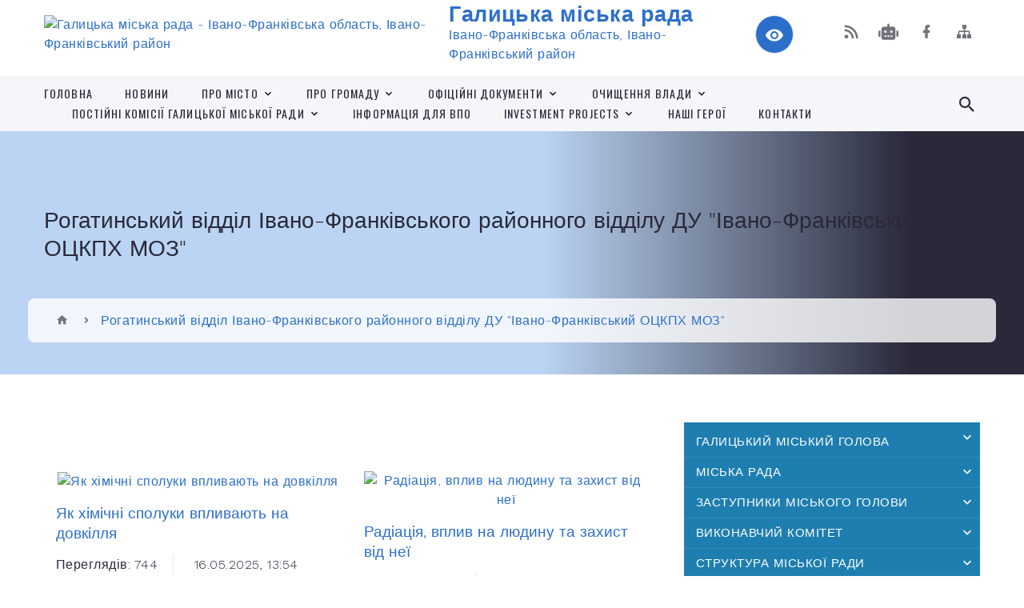

--- FILE ---
content_type: text/html; charset=UTF-8
request_url: https://galycka-gromada.gov.ua/rogatinskij-viddil-ivanofrankivskogo-rajonnogo-viddilu-du-ivanofrankivskij-ockph-moz-16-29-39-04-01-2022/?p=1
body_size: 20107
content:
<!DOCTYPE html>
<html class="wide wow-animation" lang="uk">
<head>
	<!--[if IE]><meta http-equiv="X-UA-Compatible" content="IE=edge"><![endif]-->
	<meta charset="utf-8">
	<meta name="viewport" content="width=device-width, initial-scale=1">
	<!--[if IE]><script>
		document.createElement('header');
		document.createElement('nav');
		document.createElement('main');
		document.createElement('section');
		document.createElement('article');
		document.createElement('aside');
		document.createElement('footer');
		document.createElement('figure');
		document.createElement('figcaption');
	</script><![endif]-->
	<title>Рогатинський відділ Івано-Франківського районного відділу ДУ &quot;Івано-Франківський ОЦКПХ МОЗ&quot; | Галицька міська рада</title>
	<meta name="description" content="">
	<meta name="keywords" content="Рогатинський, відділ, Івано-Франківського, районного, відділу, ДУ, &amp;quot;Івано-Франківський, ОЦКПХ, МОЗ&amp;quot;, |, Галицька, міська, рада">

	
		<meta property="og:image" content="https://rada.info/upload/users_files/04054263/gerb/COA_of_Halych.svg.png">
					
		<link rel="apple-touch-icon" sizes="57x57" href="https://gromada.org.ua/apple-icon-57x57.png">
	<link rel="apple-touch-icon" sizes="60x60" href="https://gromada.org.ua/apple-icon-60x60.png">
	<link rel="apple-touch-icon" sizes="72x72" href="https://gromada.org.ua/apple-icon-72x72.png">
	<link rel="apple-touch-icon" sizes="76x76" href="https://gromada.org.ua/apple-icon-76x76.png">
	<link rel="apple-touch-icon" sizes="114x114" href="https://gromada.org.ua/apple-icon-114x114.png">
	<link rel="apple-touch-icon" sizes="120x120" href="https://gromada.org.ua/apple-icon-120x120.png">
	<link rel="apple-touch-icon" sizes="144x144" href="https://gromada.org.ua/apple-icon-144x144.png">
	<link rel="apple-touch-icon" sizes="152x152" href="https://gromada.org.ua/apple-icon-152x152.png">
	<link rel="apple-touch-icon" sizes="180x180" href="https://gromada.org.ua/apple-icon-180x180.png">
	<link rel="icon" type="image/png" sizes="192x192"  href="https://gromada.org.ua/android-icon-192x192.png">
	<link rel="icon" type="image/png" sizes="32x32" href="https://gromada.org.ua/favicon-32x32.png">
	<link rel="icon" type="image/png" sizes="96x96" href="https://gromada.org.ua/favicon-96x96.png">
	<link rel="icon" type="image/png" sizes="16x16" href="https://gromada.org.ua/favicon-16x16.png">
	<link rel="manifest" href="https://gromada.org.ua/manifest.json">
	<meta name="msapplication-TileColor" content="#ffffff">
	<meta name="msapplication-TileImage" content="https://gromada.org.ua/ms-icon-144x144.png">
	<meta name="theme-color" content="#ffffff">
	
	
		<meta name="robots" content="">
		
    <link rel="stylesheet" href="https://fonts.googleapis.com/css?family=Work+Sans:300,700,800%7COswald:300,400,500">
	
    <link rel="preload" href="//gromada.org.ua/themes/2021_bar/css/styles_vip.css?v=2.98" as="style">
	<link rel="stylesheet" href="//gromada.org.ua/themes/2021_bar/css/styles_vip.css?v=2.98">
	<link rel="stylesheet" href="//gromada.org.ua/themes/2021_bar/css/103585/theme_vip.css?v=1769439957">
	
			<!--[if lt IE 9]>
	<script src="https://oss.maxcdn.com/html5shiv/3.7.2/html5shiv.min.js"></script>
	<script src="https://oss.maxcdn.com/respond/1.4.2/respond.min.js"></script>
	<![endif]-->
	<!--[if gte IE 9]>
	<style type="text/css">
		.gradient { filter: none; }
	</style>
	<![endif]-->

</head>
<body class="">

	<a href="#top_menu" class="skip-link link" aria-label="Перейти до головного меню (Alt+1)" accesskey="1">Перейти до головного меню (Alt+1)</a>
	<a href="#left_menu" class="skip-link link" aria-label="Перейти до бічного меню (Alt+2)" accesskey="2">Перейти до бічного меню (Alt+2)</a>
    <a href="#main_content" class="skip-link link" aria-label="Перейти до головного вмісту (Alt+3)" accesskey="3">Перейти до текстового вмісту (Alt+3)</a>



<div class="page">

	<!-- Page Header-->
	<header class="section page-header">
		<!-- RD Navbar-->
		<div class="rd-navbar-wrap">
			<nav class="rd-navbar rd-navbar-corporate" data-layout="rd-navbar-fixed" data-sm-layout="rd-navbar-fixed" data-md-layout="rd-navbar-fixed" data-md-device-layout="rd-navbar-fixed" data-lg-layout="rd-navbar-static" data-lg-device-layout="rd-navbar-fixed" data-xl-layout="rd-navbar-static" data-xl-device-layout="rd-navbar-static" data-xxl-layout="rd-navbar-static" data-xxl-device-layout="rd-navbar-static" data-lg-stick-up-offset="118px" data-xl-stick-up-offset="118px" data-xxl-stick-up-offset="118px" data-lg-stick-up="true" data-xl-stick-up="true" data-xxl-stick-up="true">
				<div class="rd-navbar-aside-outer">
					<div class="rd-navbar-aside">
						<!-- RD Navbar Panel-->
						<div class="rd-navbar-panel">
							<!-- RD Navbar Toggle-->
							<button class="rd-navbar-toggle" data-rd-navbar-toggle="#rd-navbar-nav-wrap-1" aria-label="Показати меню сайту"><span></span></button>
							<a class="rd-navbar-brand" href="https://galycka-gromada.gov.ua/">
								<img src="https://rada.info/upload/users_files/04054263/gerb/COA_of_Halych.svg.png" alt="Галицька міська рада - Івано-Франківська область, Івано-Франківський район" srcset="https://rada.info/upload/users_files/04054263/gerb/COA_of_Halych.svg.png">
								<span>Галицька міська рада <br><small>Івано-Франківська область, Івано-Франківський район</small></span>
							</a>
						</div>
						<div class="rd-navbar-collapse">
							<button class="rd-navbar-collapse-toggle rd-navbar-fixed-element-1" data-rd-navbar-toggle="#rd-navbar-collapse-content-1"><span></span></button>
							<div class="rd-navbar-collapse-content" id="rd-navbar-collapse-content-1">
								<article class="unit align-items-center">
									<div class="unit-left"><a class="icon icon-md icon-modern mdi mdi-eye inverse" href="#" title="Режим високої контастності" onclick="return set_special('8ea0b472f8f091484e7106635a3e801e496a7477');"></a></div>
								</article>
								<article class="align-items-center">
									<div class="unit-body">
										<ul class="list-0">
											<li class="social_links">
												<div class="group group-xs group-middle">
												
													<a class="icon icon-sm icon-creative mdi mdi-rss" href="https://gromada.org.ua/rss/103585/" rel="nofollow" target="_blank" title="RSS-стрічка новин"></a>
																										<a class="icon icon-sm icon-creative mdi mdi-robot" href="https://galycka-gromada.gov.ua/feedback/#chat_bot" title="Наша громада в смартфоні"><i class="fas fa-robot"></i></a>
																																																				<a class="icon icon-sm icon-creative mdi mdi-facebook" href="Галицька територіальна громада https://www.facebook.com/Halychgromada" rel="nofollow" target="_blank" title="Наша сторінка у Facebook"></a>																																							<a class="icon icon-sm icon-creative mdi mdi-sitemap" href="https://galycka-gromada.gov.ua/sitemap/" rel="nofollow" target="_blank" title="Мапа сайту"></a>
													
												</div>
											</li>
																					</ul>
									</div>
								</article>
							</div>
						</div>
					</div>
				</div>
				<div class="rd-navbar-main-outer" id="top_menu">
					<div class="rd-navbar-main">
						<div class="rd-navbar-nav-wrap" id="rd-navbar-nav-wrap-1">
							<!-- RD Navbar Search-->
							<div class="rd-navbar-search" id="rd-navbar-search-1">
								<button class="rd-navbar-search-toggle" data-rd-navbar-toggle="#rd-navbar-search-1" aria-label="Показати форму для пошуку"><span></span></button>
								<form class="rd-search" action="https://galycka-gromada.gov.ua/search/" data-search-live="rd-search-results-live-1" method="GET">
									<div class="form-wrap">
										<label class="form-label" for="rd-navbar-search-form-input-1">Пошук...</label>
										<input class="form-input rd-navbar-search-form-input" id="rd-navbar-search-form-input-1" type="text" name="q" aria-label="Введіть пошукову фразу" autocomplete="off">
									</div>
									<button name="gAction" value="y" class="rd-search-form-submit far fa-search" type="submit" aria-label="Здійснити пошук"></button>
								</form>
							</div>
							<!-- RD Navbar Nav-->
							<ul class="rd-navbar-nav">
																<li class="rd-nav-item">
									<a class="rd-nav-link" href="https://galycka-gromada.gov.ua/main/">Головна</a>
																	</li>
																<li class="rd-nav-item">
									<a class="rd-nav-link" href="https://galycka-gromada.gov.ua/news/">Новини</a>
																	</li>
																<li class="rd-nav-item">
									<a class="rd-nav-link" href="https://galycka-gromada.gov.ua/pro-misto-13-40-18-03-12-2020/">Про місто</a>
																		<ul class="rd-menu rd-navbar-dropdown">
																				<li class="rd-dropdown-item">
											<a class="rd-dropdown-link" href="javascript:;">Історія міста</a>
																						<ul class="rd-menu rd-navbar-dropdown">
																								<li class="rd-dropdown-item">
													<a class="rd-dropdown-link active" href="https://galycka-gromada.gov.ua/davnij-galich-10-32-49-27-10-2023/">Давній Галич</a>
												</li>
																																			</ul>
																					</li>
																				<li class="rd-dropdown-item">
											<a class="rd-dropdown-link" href="https://galycka-gromada.gov.ua/viznachni-miscya-13-40-44-03-12-2020/">Визначні місця</a>
																					</li>
																				<li class="rd-dropdown-item">
											<a class="rd-dropdown-link" href="https://galycka-gromada.gov.ua/svitlini-10-10-01-26-03-2025/">СВІТЛИНИ</a>
																					</li>
																				<li class="rd-dropdown-item">
											<a class="rd-dropdown-link" href="https://galycka-gromada.gov.ua/fotoalbom-galicka-gromada-10-47-35-26-03-2025/">Фотоальбом. Галич 1125</a>
																					</li>
																													</ul>
																	</li>
																<li class="rd-nav-item">
									<a class="rd-nav-link" href="https://galycka-gromada.gov.ua/structure/">Про громаду</a>
																		<ul class="rd-menu rd-navbar-dropdown">
																				<li class="rd-dropdown-item">
											<a class="rd-dropdown-link" href="https://galycka-gromada.gov.ua/pasport-gromadi-15-43-57-16-08-2022/">Паспорт громади</a>
																					</li>
																				<li class="rd-dropdown-item">
											<a class="rd-dropdown-link" href="https://galycka-gromada.gov.ua/strategiya-rozvitku-galickoi-miskoi-teritorialnoi-gromadi-na-2024-2027-roki-10-02-09-26-03-2025/">Стратегія розвитку Галицької міської територіальної громади  на 2024 - 2027 роки</a>
																					</li>
																													</ul>
																	</li>
																<li class="rd-nav-item">
									<a class="rd-nav-link" href="https://galycka-gromada.gov.ua/docs/">Офіційні документи</a>
																		<ul class="rd-menu rd-navbar-dropdown">
																				<li class="rd-dropdown-item">
											<a class="rd-dropdown-link" href="https://galycka-gromada.gov.ua/rozporyadzhennya-miskogo-golovi-15-09-11-03-12-2020/">Розпорядження міського голови</a>
																						<ul class="rd-menu rd-navbar-dropdown">
																								<li class="rd-dropdown-item">
													<a class="rd-dropdown-link active" href="https://galycka-gromada.gov.ua/rozporyadzhennya-2021-13-12-23-25-01-2021/">Розпорядження 2021</a>
												</li>
																								<li class="rd-dropdown-item">
													<a class="rd-dropdown-link active" href="https://galycka-gromada.gov.ua/rozporyadzhennya-2022-09-34-24-31-01-2022/">Розпорядження 2022</a>
												</li>
																								<li class="rd-dropdown-item">
													<a class="rd-dropdown-link active" href="https://galycka-gromada.gov.ua/rozporyadzhennya-2023-11-31-02-02-01-2023/">Розпорядження 2023</a>
												</li>
																								<li class="rd-dropdown-item">
													<a class="rd-dropdown-link active" href="https://galycka-gromada.gov.ua/rozporyadzhennya-2024-rik-10-11-54-03-01-2024/">Розпорядження 2024</a>
												</li>
																								<li class="rd-dropdown-item">
													<a class="rd-dropdown-link active" href="https://galycka-gromada.gov.ua/rozporyadzhennya-2025-15-01-15-07-01-2025/">Розпорядження 2025</a>
												</li>
																								<li class="rd-dropdown-item">
													<a class="rd-dropdown-link active" href="https://galycka-gromada.gov.ua/rozporyadzhennya-2026-11-02-13-12-01-2026/">Розпорядження 2026</a>
												</li>
																																			</ul>
																					</li>
																				<li class="rd-dropdown-item">
											<a class="rd-dropdown-link" href="https://galycka-gromada.gov.ua/rozporyadzhennya-2020-15-07-33-04-12-2020/">Розпорядження 2020</a>
																					</li>
																				<li class="rd-dropdown-item">
											<a class="rd-dropdown-link" href="https://galycka-gromada.gov.ua/proekti-rishen-15-09-36-03-12-2020/">Проєкти рішень</a>
																						<ul class="rd-menu rd-navbar-dropdown third_column">
																								<li class="rd-dropdown-item">
													<a class="rd-dropdown-link active" href="https://galycka-gromada.gov.ua/trete-plenarne-zasidannya-i-sesii-galickoi-miskoi-radi-14-27-23-11-12-2020/">Третє пленарне засідання першої сесії Галицької міської ради восьмого скликання</a>
												</li>
																								<li class="rd-dropdown-item">
													<a class="rd-dropdown-link active" href="https://galycka-gromada.gov.ua/druga-sesiya-miskoi-radi-vosmogo-sklikannya-14-37-47-17-12-2020/">Друга сесія міської ради восьмого скликання</a>
												</li>
																								<li class="rd-dropdown-item">
													<a class="rd-dropdown-link active" href="https://galycka-gromada.gov.ua/tretya-sesiya-miskoi-radi-vosmogo-sklikannya-14-13-34-24-12-2020/">Третя сесія міської ради восьмого скликання</a>
												</li>
																								<li class="rd-dropdown-item">
													<a class="rd-dropdown-link active" href="https://galycka-gromada.gov.ua/chetverta-sesiya-galickoi-miskoi-radi-vosmogo-sklikannya-09-19-59-14-01-2021/">Четверта сесія Галицької міської ради восьмого скликання</a>
												</li>
																								<li class="rd-dropdown-item">
													<a class="rd-dropdown-link active" href="https://galycka-gromada.gov.ua/pyata-pozachergova-sesiya-galickoi-miskoi-radi-vosmogo-sklikannya-15-08-56-29-01-2021/">П'ята (позачергова) сесія Галицької міської ради восьмого скликання</a>
												</li>
																								<li class="rd-dropdown-item">
													<a class="rd-dropdown-link active" href="https://galycka-gromada.gov.ua/shosta-sesiya-miskoi-radi-16-25-06-04-02-2021/">Шоста (позачергова) сесія Галицької міської ради восьмого скликання</a>
												</li>
																								<li class="rd-dropdown-item">
													<a class="rd-dropdown-link active" href="https://galycka-gromada.gov.ua/soma-pozachergova-sesiya-miskoi-radi-vosmogo-sklikannya-11-53-04-31-03-2021/">Сьома (позачергова) сесія міської ради восьмого скликання</a>
												</li>
																								<li class="rd-dropdown-item">
													<a class="rd-dropdown-link active" href="https://galycka-gromada.gov.ua/vosma-sesiya-galickoi-miskoi-radi-vosmogo-sklikannya-17-30-14-08-04-2021/">Восьма сесія Галицької міської ради восьмого скликання</a>
												</li>
																								<li class="rd-dropdown-item">
													<a class="rd-dropdown-link active" href="https://galycka-gromada.gov.ua/devyata-pozachergova-sesiya-galickoi-miskoi-radi-15-03-33-26-05-2021/">Дев'ята (позачергова) сесія Галицької міської ради восьмого скликання</a>
												</li>
																								<li class="rd-dropdown-item">
													<a class="rd-dropdown-link active" href="https://galycka-gromada.gov.ua/desyata-sesiya-galickoi-miskoi-radi-vosmogo-sklikannya-15-47-37-09-06-2021/">Десята сесія Галицької міської ради восьмого скликання</a>
												</li>
																								<li class="rd-dropdown-item">
													<a class="rd-dropdown-link active" href="https://galycka-gromada.gov.ua/odinadcyata-pozachergova-sesiya-vosmogo-sklikannya-16-06-29-21-07-2021/">Одинадцята (позачергова) сесія восьмого скликання</a>
												</li>
																								<li class="rd-dropdown-item">
													<a class="rd-dropdown-link active" href="https://galycka-gromada.gov.ua/dvanadcyata-pozachergova-cesiya-vosmogo-sklikannya-09-03-53-10-08-2021/">Дванадцята (позачергова) cесія восьмого скликання</a>
												</li>
																								<li class="rd-dropdown-item">
													<a class="rd-dropdown-link active" href="https://galycka-gromada.gov.ua/chotirnadcyata-pozachergova-sesiya-vosmogo-sklikannya-14-55-41-26-08-2021/">Чотирнадцята (позачергова) сесія восьмого скликання</a>
												</li>
																								<li class="rd-dropdown-item">
													<a class="rd-dropdown-link active" href="https://galycka-gromada.gov.ua/pyatnadcyata-pozachergova-sesiya-vosmogo-sklikannya-16-58-56-14-09-2021/">П'ятнадцята (позачергова) сесія восьмого скликання</a>
												</li>
																								<li class="rd-dropdown-item">
													<a class="rd-dropdown-link active" href="https://galycka-gromada.gov.ua/shistnadcyata-pozachergova-sesiya-vosmogo-sklikannya-09-43-20-20-09-2021/">Шістнадцята сесія восьмого скликання</a>
												</li>
																								<li class="rd-dropdown-item">
													<a class="rd-dropdown-link active" href="https://galycka-gromada.gov.ua/simnadcyata-pozachergova-sesiya-vosmogo-sklikannya-14-44-34-19-10-2021/">Сімнадцята (позачергова) сесія восьмого скликання</a>
												</li>
																								<li class="rd-dropdown-item">
													<a class="rd-dropdown-link active" href="https://galycka-gromada.gov.ua/visimnadcyata-pozachergova-sesiya-vosmogo-sklikannya-22-01-30-28-10-2021/">Вісімнадцята (позачергова) сесія восьмого скликання</a>
												</li>
																								<li class="rd-dropdown-item">
													<a class="rd-dropdown-link active" href="https://galycka-gromada.gov.ua/devyatnadcyata-pozachergova-sesiya-vosmogo-sklikannya-14-00-54-04-11-2021/">Дев'ятнадцята (позачергова) сесія восьмого скликання</a>
												</li>
																								<li class="rd-dropdown-item">
													<a class="rd-dropdown-link active" href="https://galycka-gromada.gov.ua/dvadcyata-pozachergova-sesiya-16-57-05-25-11-2021/">Двадцята сесія восьмого скликання</a>
												</li>
																								<li class="rd-dropdown-item">
													<a class="rd-dropdown-link active" href="https://galycka-gromada.gov.ua/dvadcyat-persha-pozachergova-sesiya-vosmogo-sklikannya-10-31-10-24-12-2021/">Двадцять перша (позачергова) сесія восьмого скликання</a>
												</li>
																								<li class="rd-dropdown-item">
													<a class="rd-dropdown-link active" href="https://galycka-gromada.gov.ua/dvadcyat-druga-sesiya-vosmogo-sklikannya-10-19-49-12-01-2022/">Двадцять друга сесія восьмого скликання</a>
												</li>
																								<li class="rd-dropdown-item">
													<a class="rd-dropdown-link active" href="https://galycka-gromada.gov.ua/dvadcyat-tretya-pozachergova-sesiya-vosmogo-sklikannya-12-26-01-28-01-2022/">Двадцять третя (позачергова) сесія восьмого скликання</a>
												</li>
																								<li class="rd-dropdown-item">
													<a class="rd-dropdown-link active" href="https://galycka-gromada.gov.ua/dvadcyat-chetverta-sesiya-vosmogo-sklikannya-15-50-20-09-02-2022/">Двадцять четверта сесія восьмого скликання</a>
												</li>
																								<li class="rd-dropdown-item">
													<a class="rd-dropdown-link active" href="https://galycka-gromada.gov.ua/dvadcyat-pyata-pozachergova-sesiya-vosmogo-sklikannya-14-13-29-13-05-2022/">Двадцять п'ята (позачергова) сесія восьмого скликання</a>
												</li>
																								<li class="rd-dropdown-item">
													<a class="rd-dropdown-link active" href="https://galycka-gromada.gov.ua/dvadcyat-pyata-sesiya-vosmogo-sklikannya-22-45-50-15-06-2022/">Двадцять п'ята  сесія восьмого скликання</a>
												</li>
																								<li class="rd-dropdown-item">
													<a class="rd-dropdown-link active" href="https://galycka-gromada.gov.ua/nastupna-sesiya-vosmogo-sklikannya-15-16-44-16-08-2022/">Наступна сесія восьмого скликання</a>
												</li>
																																			</ul>
																					</li>
																				<li class="rd-dropdown-item">
											<a class="rd-dropdown-link" href="https://galycka-gromada.gov.ua/prijnyati-rishennya-15-09-57-03-12-2020/">Прийняті рішення</a>
																						<ul class="rd-menu rd-navbar-dropdown third_column">
																								<li class="rd-dropdown-item">
													<a class="rd-dropdown-link active" href="https://galycka-gromada.gov.ua/trete-plenarne-zasidannya-pershoi-sesii-galickoi-miskoi-radi-vosmogo-sklikannya-14-44-46-17-12-2020/">Друге, Третє пленарне засідання першої сесії міської ради восьмого скликання</a>
												</li>
																								<li class="rd-dropdown-item">
													<a class="rd-dropdown-link active" href="https://galycka-gromada.gov.ua/druga-sesiya-miskoi-radi-vosmogo-sklikannya-14-03-53-24-12-2020/">Друга сесія міської ради восьмого скликання</a>
												</li>
																								<li class="rd-dropdown-item">
													<a class="rd-dropdown-link active" href="https://galycka-gromada.gov.ua/tretya-sesiya-miskoi-radi-vosmogo-sklikannya-13-14-46-30-12-2020/">Третя сесія міської ради восьмого скликання</a>
												</li>
																								<li class="rd-dropdown-item">
													<a class="rd-dropdown-link active" href="https://galycka-gromada.gov.ua/chetverta-sesiya-miskoi-radi-vosmogo-sklikannya-17-08-19-17-01-2021/">Четверта сесія міської ради восьмого скликання</a>
												</li>
																								<li class="rd-dropdown-item">
													<a class="rd-dropdown-link active" href="https://galycka-gromada.gov.ua/pyata-pozachergova-sesiya-miskoi-radi-15-07-54-04-02-2021/">П'ята (позачергова) сесія міської ради восьмого скликання</a>
												</li>
																								<li class="rd-dropdown-item">
													<a class="rd-dropdown-link active" href="https://galycka-gromada.gov.ua/shosta-pozachergova-sesiya-galickoi-miskoi-radi-vosmogo-sklikannya-17-03-40-25-02-2021/">Шоста (позачергова) сесія міської ради восьмого скликання</a>
												</li>
																								<li class="rd-dropdown-item">
													<a class="rd-dropdown-link active" href="https://galycka-gromada.gov.ua/soma-pozachergova-sesiya-galickoi-miskoi-radi-15-06-52-08-04-2021/">Сьома (позачергова) сесія  міської ради восьмого скликання</a>
												</li>
																								<li class="rd-dropdown-item">
													<a class="rd-dropdown-link active" href="https://galycka-gromada.gov.ua/vosma-pozachergova-sesiya-miskoi-radi-vosmogo-sklikannya-16-27-26-28-04-2021/">Восьма (позачергова) сесія міської ради восьмого скликання</a>
												</li>
																								<li class="rd-dropdown-item">
													<a class="rd-dropdown-link active" href="https://galycka-gromada.gov.ua/devyata-pozachergova-sesiya-miskoi-radi-vosmogo-sklikannya-13-11-13-03-06-2021/">Дев'ята (позачергова) сесія міської ради восьмого скликання</a>
												</li>
																								<li class="rd-dropdown-item">
													<a class="rd-dropdown-link active" href="https://galycka-gromada.gov.ua/desyata-sesiya-galickoi-miskoi-radi-vosmogo-sklikannya-15-58-27-01-07-2021/">Десята сесія Галицької міської ради восьмого скликання</a>
												</li>
																								<li class="rd-dropdown-item">
													<a class="rd-dropdown-link active" href="https://galycka-gromada.gov.ua/odinadcyata-sesiya-pozachergova-galickoi-miskoi-radi-vosmogo-sklikannya-15-59-34-28-07-2021/">Одинадцята (позачергова) сесія Галицької міської ради восьмого скликання</a>
												</li>
																								<li class="rd-dropdown-item">
													<a class="rd-dropdown-link active" href="https://galycka-gromada.gov.ua/dvanadcyata-pozachergova-cesiya-vosmogo-sklikannya-13-38-55-16-08-2021/">Дванадцята (позачергова) cесія восьмого скликання</a>
												</li>
																								<li class="rd-dropdown-item">
													<a class="rd-dropdown-link active" href="https://galycka-gromada.gov.ua/trinadcyata-sesiya-vosmogo-sklikannya-16-44-02-25-08-2021/">Тринадцята урочиста сесія восьмого скликання</a>
												</li>
																								<li class="rd-dropdown-item">
													<a class="rd-dropdown-link active" href="https://galycka-gromada.gov.ua/chotirnadcyata-pozachergova-sesiya-vosmogo-sklikannya-08-56-30-01-09-2021/">Чотирнадцята (позачергова) сесія восьмого скликання</a>
												</li>
																								<li class="rd-dropdown-item">
													<a class="rd-dropdown-link active" href="https://galycka-gromada.gov.ua/pyatnadcyata-pozachergova-sesiya-vosmogo-sklikannya-16-13-45-17-09-2021/">П'ятнадцята (позачергова) сесія восьмого скликання</a>
												</li>
																								<li class="rd-dropdown-item">
													<a class="rd-dropdown-link active" href="https://galycka-gromada.gov.ua/shistnadcyata-sesiya-vosmogo-sklikannya-22-14-41-05-10-2021/">Шістнадцята сесія восьмого скликання</a>
												</li>
																								<li class="rd-dropdown-item">
													<a class="rd-dropdown-link active" href="https://galycka-gromada.gov.ua/simnadcyata-pozachergova-sesiya-vosmogo-sklikannya-16-56-12-27-10-2021/">Сімнадцята (позачергова) сесія восьмого скликання</a>
												</li>
																								<li class="rd-dropdown-item">
													<a class="rd-dropdown-link active" href="https://galycka-gromada.gov.ua/visimnadcyata-pozachergova-sesiya-vosmogo-sklikannya-09-55-40-09-11-2021/">Вісімнадцята (позачергова) сесія восьмого скликання</a>
												</li>
																								<li class="rd-dropdown-item">
													<a class="rd-dropdown-link active" href="https://galycka-gromada.gov.ua/devyatnadcyata-pozachergova-sesiya-vosmogo-sklikannya-15-42-35-12-11-2021/">Дев'ятнадцята (позачергова) сесія восьмого скликання</a>
												</li>
																								<li class="rd-dropdown-item">
													<a class="rd-dropdown-link active" href="https://galycka-gromada.gov.ua/dvadcyata-sesiya-vosmogo-sklikannya-10-46-22-23-12-2021/">Двадцята сесія восьмого скликання</a>
												</li>
																								<li class="rd-dropdown-item">
													<a class="rd-dropdown-link active" href="https://galycka-gromada.gov.ua/dvadcyat-persha-pozachergova-sesiya-vosmogo-sklikannya-13-52-51-01-01-2022/">Двадцять перша (позачергова) сесія восьмого скликання</a>
												</li>
																								<li class="rd-dropdown-item">
													<a class="rd-dropdown-link active" href="https://galycka-gromada.gov.ua/dvadcyat-druga-sesiya-vosmogo-sklikannya-12-57-21-28-01-2022/">Двадцять друга сесія восьмого скликання</a>
												</li>
																								<li class="rd-dropdown-item">
													<a class="rd-dropdown-link active" href="https://galycka-gromada.gov.ua/dvadcyat-tretya-pozachergova-sesiya-vosmogo-sklikannya-14-31-23-03-02-2022/">Двадцять третя (позачергова) сесія восьмого скликання</a>
												</li>
																								<li class="rd-dropdown-item">
													<a class="rd-dropdown-link active" href="https://galycka-gromada.gov.ua/dvadcyat-soma-sesiya-vosmogo-sklikannya-13-17-08-23-11-2022/">Двадцять сьома сесія восьмого скликання</a>
												</li>
																								<li class="rd-dropdown-item">
													<a class="rd-dropdown-link active" href="https://galycka-gromada.gov.ua/dvadcyat-shosta-pozachergova-sesiya-vosmogo-sklikannya-09-35-41-09-11-2022/">Двадцять шоста ( позачергова) сесія восьмого скликання</a>
												</li>
																								<li class="rd-dropdown-item">
													<a class="rd-dropdown-link active" href="https://galycka-gromada.gov.ua/dvadcyat-chetverta-sesiya-vosmogo-sklikannya-10-22-49-01-03-2022/">Двадцять четверта сесія восьмого скликання</a>
												</li>
																								<li class="rd-dropdown-item">
													<a class="rd-dropdown-link active" href="https://galycka-gromada.gov.ua/dvadcyat-pyata-sesiya-vosmogo-sklikannya-08-12-45-19-07-2022/">Двадцять п'ята сесія восьмого скликання</a>
												</li>
																																			</ul>
																					</li>
																				<li class="rd-dropdown-item">
											<a class="rd-dropdown-link" href="https://galycka-gromada.gov.ua/rezultati-vidkritogo-poimennogo-golosuvannya-15-10-43-03-12-2020/">Результати відкритого поіменного голосування</a>
																					</li>
																				<li class="rd-dropdown-item">
											<a class="rd-dropdown-link" href="https://galycka-gromada.gov.ua/rishennya-sesii-miskoi-radi-somogo-sklikannya-15-09-22-18-02-2021/">Рішення сесії міської ради сьомого скликання</a>
																					</li>
																				<li class="rd-dropdown-item">
											<a class="rd-dropdown-link" href="https://galycka-gromada.gov.ua/proekti-rishen-z-03112022-11-00-06-25-11-2025/">Проєкти рішень з 03.11.2022</a>
																					</li>
																				<li class="rd-dropdown-item">
											<a class="rd-dropdown-link" href="https://galycka-gromada.gov.ua/rishennya-z-30032023-11-04-07-25-11-2025/">Рішення з 30.03.2023</a>
																					</li>
																				<li class="rd-dropdown-item">
											<a class="rd-dropdown-link" href="https://galycka-gromada.gov.ua/videotranslyaciya-zasidan-sesij-z-05032024-11-30-48-25-11-2025/">Відеотрансляція засідань сесій з 05.03.2024</a>
																					</li>
																				<li class="rd-dropdown-item">
											<a class="rd-dropdown-link" href="https://galycka-gromada.gov.ua/reglament-miskoi-radi-vosmogo-sklikannya-15-54-02-24-11-2025/">Регламент міської ради восьмого скликання</a>
																					</li>
																													</ul>
																	</li>
																<li class="rd-nav-item">
									<a class="rd-nav-link" href="https://galycka-gromada.gov.ua/ochischennya-vladi-13-43-11-03-12-2020/">Очищення влади</a>
																		<ul class="rd-menu rd-navbar-dropdown">
																				<li class="rd-dropdown-item">
											<a class="rd-dropdown-link" href="https://galycka-gromada.gov.ua/zayava-pro-provedennya-perevirki-peredbachenoi-zakonom-ukraini-pro-ochischennya-vladi-14-54-39-10-12-2020/">Заява про проведення перевірки, передбаченої Законом України "Про очищення влади"</a>
																					</li>
																				<li class="rd-dropdown-item">
											<a class="rd-dropdown-link" href="https://galycka-gromada.gov.ua/rozporyadzhennya-08-29-14-10-12-2020/">Розпорядження</a>
																						<ul class="rd-menu rd-navbar-dropdown">
																								<li class="rd-dropdown-item">
													<a class="rd-dropdown-link active" href="https://galycka-gromada.gov.ua/rozporyadzhennya-2021-15-45-19-05-01-2021/">Розпорядження 2021</a>
												</li>
																								<li class="rd-dropdown-item">
													<a class="rd-dropdown-link active" href="https://galycka-gromada.gov.ua/rozporyadzhennya-2020-08-30-50-10-12-2020/">Розпорядження 2020</a>
												</li>
																								<li class="rd-dropdown-item">
													<a class="rd-dropdown-link active" href="https://galycka-gromada.gov.ua/rozporyadzhennya-2024-14-30-21-26-04-2024/">Розпорядження 2024</a>
												</li>
																																			</ul>
																					</li>
																				<li class="rd-dropdown-item">
											<a class="rd-dropdown-link" href="https://galycka-gromada.gov.ua/perelik-osib-yaki-prohodyat-perevirku-08-30-13-10-12-2020/">Перелік осіб, які проходять перевірку</a>
																					</li>
																				<li class="rd-dropdown-item">
											<a class="rd-dropdown-link" href="https://galycka-gromada.gov.ua/rozporyadzhennya-pro-provedennya-perevirki-peredbachenoi-zakonom-ukraini-pro-ochischennya-vladi-zayava-perelik-osib-2005-16-26-21-05-03-2025/">Розпорядження про проведення перевірки, передбаченої Законом України "Про очищення влади", Заява, Перелік осіб 2005</a>
																					</li>
																				<li class="rd-dropdown-item">
											<a class="rd-dropdown-link" href="https://galycka-gromada.gov.ua/informaciya-pro-rezultati-provedennya-perevirki-11-44-18-19-08-2025/">Інформація про результати проведення перевірки</a>
																					</li>
																													</ul>
																	</li>
																<li class="rd-nav-item">
									<a class="rd-nav-link" href="https://galycka-gromada.gov.ua/postijni-komisii-galickoi-miskoi-radi-10-26-12-25-06-2024/">ПОСТІЙНІ КОМІСІЇ ГАЛИЦЬКОЇ МІСЬКОЇ РАДИ</a>
																		<ul class="rd-menu rd-navbar-dropdown">
																				<li class="rd-dropdown-item">
											<a class="rd-dropdown-link" href="https://galycka-gromada.gov.ua/postijna-komisiya-z-pitan-osviti-ta-nauki-ohoroni-zdorovya-socialnogo-zahistu-naselennya-molodizhnoi-politiki-kulturi-ta-sportu-10-28-44-25-06-2024/">Постійна комісія з питань освіти та науки, охорони здоров'я, соціального захисту населення, молодіжної політики, культури та спорту</a>
																						<ul class="rd-menu rd-navbar-dropdown">
																								<li class="rd-dropdown-item">
													<a class="rd-dropdown-link active" href="https://galycka-gromada.gov.ua/sklad-komisii-10-33-22-25-06-2024/">Склад комісії</a>
												</li>
																								<li class="rd-dropdown-item">
													<a class="rd-dropdown-link active" href="https://galycka-gromada.gov.ua/proekti-poryadku-dennogo-10-33-49-25-06-2024/">Проєкти порядку денного</a>
												</li>
																								<li class="rd-dropdown-item">
													<a class="rd-dropdown-link active" href="https://galycka-gromada.gov.ua/protokoli-zasidan-komisii-10-34-21-25-06-2024/">Протоколи засідань комісії</a>
												</li>
																								<li class="rd-dropdown-item">
													<a class="rd-dropdown-link active" href="https://galycka-gromada.gov.ua/videozapisi-zasidan-komisii-10-35-02-25-06-2024/">Відеозаписи засідань комісії</a>
												</li>
																								<li class="rd-dropdown-item">
													<a class="rd-dropdown-link active" href="https://galycka-gromada.gov.ua/proekti-poryadku-dennogoprotokolivideo-zasidan-2025-09-24-22-04-02-2025/">Проєкти порядку денного+Протоколи+Відео засідань 2025</a>
												</li>
																								<li class="rd-dropdown-item">
													<a class="rd-dropdown-link active" href="https://galycka-gromada.gov.ua/proekti-poryadku-dennogo-protokoli-zasidan-video-2026-15-49-50-19-01-2026/">Проєкти порядку денного + Протоколи засідань + відео 2026</a>
												</li>
																																			</ul>
																					</li>
																				<li class="rd-dropdown-item">
											<a class="rd-dropdown-link" href="https://galycka-gromada.gov.ua/postijna-komisiya-z-pitan-prav-ljudini-zakonnosti-deputatskoi-diyalnosti-etiki-ta-reglamentu-10-29-45-25-06-2024/">Постійна комісія з питань прав людини, законності, депутатської діяльності, етики та регламенту</a>
																						<ul class="rd-menu rd-navbar-dropdown">
																								<li class="rd-dropdown-item">
													<a class="rd-dropdown-link active" href="https://galycka-gromada.gov.ua/sklad-komisii-14-50-35-25-06-2024/">Склад комісії</a>
												</li>
																								<li class="rd-dropdown-item">
													<a class="rd-dropdown-link active" href="https://galycka-gromada.gov.ua/proekti-poryadku-dennogo-14-51-53-25-06-2024/">Проєкти порядку денного</a>
												</li>
																								<li class="rd-dropdown-item">
													<a class="rd-dropdown-link active" href="https://galycka-gromada.gov.ua/protokoli-zasidan-komisii-14-56-37-25-06-2024/">Протоколи засідань комісії</a>
												</li>
																								<li class="rd-dropdown-item">
													<a class="rd-dropdown-link active" href="https://galycka-gromada.gov.ua/videozapisi-zasidan-komisii-14-57-27-25-06-2024/">Відеозаписи засідань комісії</a>
												</li>
																								<li class="rd-dropdown-item">
													<a class="rd-dropdown-link active" href="https://galycka-gromada.gov.ua/proekti-poryadku-dennogo-protokoli-zasidan-video-2025-15-35-07-04-02-2025/">Проєкти порядку денного + Протоколи засідань + відео 2025</a>
												</li>
																								<li class="rd-dropdown-item">
													<a class="rd-dropdown-link active" href="https://galycka-gromada.gov.ua/proekti-poryadku-dennogo-protokoli-zasidan-video-2026-15-47-50-19-01-2026/">Проєкти порядку денного + Протоколи засідань + відео 2026</a>
												</li>
																																			</ul>
																					</li>
																				<li class="rd-dropdown-item">
											<a class="rd-dropdown-link" href="https://galycka-gromada.gov.ua/postijna-komisiya-z-pitan-bjudzhetu-finansiv-podatkiv-ta-investicij-10-30-36-25-06-2024/">Постійна комісія з питань бюджету, фінансів, податків та інвестицій</a>
																						<ul class="rd-menu rd-navbar-dropdown">
																								<li class="rd-dropdown-item">
													<a class="rd-dropdown-link active" href="https://galycka-gromada.gov.ua/sklad-komisii-15-00-12-25-06-2024/">Склад комісії</a>
												</li>
																								<li class="rd-dropdown-item">
													<a class="rd-dropdown-link active" href="https://galycka-gromada.gov.ua/proekti-poryadku-dennogo-15-00-35-25-06-2024/">Проєкти порядку денного</a>
												</li>
																								<li class="rd-dropdown-item">
													<a class="rd-dropdown-link active" href="https://galycka-gromada.gov.ua/proekti-poryadku-dennogo-protokoli-zasidan-video-2026-10-37-42-12-01-2026/">Проєкти порядку денного + Протоколи засідань + відео 2026</a>
												</li>
																								<li class="rd-dropdown-item">
													<a class="rd-dropdown-link active" href="https://galycka-gromada.gov.ua/protokoli-zasidan-komisii-15-00-53-25-06-2024/">Протоколи засідань комісії</a>
												</li>
																								<li class="rd-dropdown-item">
													<a class="rd-dropdown-link active" href="https://galycka-gromada.gov.ua/videozapisi-zasidan-komisii-15-01-09-25-06-2024/">Відеозаписи засідань комісії</a>
												</li>
																								<li class="rd-dropdown-item">
													<a class="rd-dropdown-link active" href="https://galycka-gromada.gov.ua/proekti-poryadku-dennogo-protokoli-zasidan-2025-16-32-48-16-01-2025/">Проєкти порядку денного + Протоколи засідань+ відео 2025</a>
												</li>
																																			</ul>
																					</li>
																				<li class="rd-dropdown-item">
											<a class="rd-dropdown-link" href="https://galycka-gromada.gov.ua/postijna-komisiya-z-pitan-socialnoekonomichnogo-rozvitku-dorozhnogo-ta-zhitlovokomunalnogo-gospodarstva-pidpriemnictva-biznesu-ta-turizm-10-31-56-25-06-2024/">Постійна комісія з питань соціально-економічного розвитку, дорожнього та житлово-комунального господарства, підприємництва, бізнесу та туризм</a>
																						<ul class="rd-menu rd-navbar-dropdown">
																								<li class="rd-dropdown-item">
													<a class="rd-dropdown-link active" href="https://galycka-gromada.gov.ua/proekti-poryadku-dennogo-protokoli-zasidan-video-2026-14-03-59-19-01-2026/">Проєкти порядку денного + Протоколи засідань + відео 2026</a>
												</li>
																								<li class="rd-dropdown-item">
													<a class="rd-dropdown-link active" href="https://galycka-gromada.gov.ua/sklad-komisii-15-02-40-25-06-2024/">Склад комісії</a>
												</li>
																								<li class="rd-dropdown-item">
													<a class="rd-dropdown-link active" href="https://galycka-gromada.gov.ua/proekti-poryadku-dennogo-15-02-58-25-06-2024/">Проєкти порядку денного</a>
												</li>
																								<li class="rd-dropdown-item">
													<a class="rd-dropdown-link active" href="https://galycka-gromada.gov.ua/protokoli-zasidan-komisii-15-03-14-25-06-2024/">Протоколи засідань комісії</a>
												</li>
																								<li class="rd-dropdown-item">
													<a class="rd-dropdown-link active" href="https://galycka-gromada.gov.ua/videozapisi-zasidan-komisii-15-03-39-25-06-2024/">Відеозаписи засідань комісії</a>
												</li>
																								<li class="rd-dropdown-item">
													<a class="rd-dropdown-link active" href="https://galycka-gromada.gov.ua/proekti-poryadku-dennogo-protokoli-zasidan-video-2025-14-09-20-05-02-2025/">Проєкти порядку денного + Протоколи засідань + відео 2025</a>
												</li>
																																			</ul>
																					</li>
																				<li class="rd-dropdown-item">
											<a class="rd-dropdown-link" href="https://galycka-gromada.gov.ua/postijna-komisiya-z-pitan-agrarnoi-politiki-vikoristannya-zemel-prirodnih-resursiv-ta-ekologii-10-33-02-25-06-2024/">Постійна комісія з питань аграрної політики, використання земель, природних ресурсів та екології</a>
																						<ul class="rd-menu rd-navbar-dropdown">
																								<li class="rd-dropdown-item">
													<a class="rd-dropdown-link active" href="https://galycka-gromada.gov.ua/proekti-poryadku-dennogo-protokoli-zasidan-video-2026-12-01-04-14-01-2026/">Проєкти порядку денного+ Протоколи засідань + відео 2026</a>
												</li>
																								<li class="rd-dropdown-item">
													<a class="rd-dropdown-link active" href="https://galycka-gromada.gov.ua/sklad-komisii-15-05-36-25-06-2024/">Склад комісії</a>
												</li>
																								<li class="rd-dropdown-item">
													<a class="rd-dropdown-link active" href="https://galycka-gromada.gov.ua/proekti-poryadku-dennogo-15-05-54-25-06-2024/">Проєкти порядку денного</a>
												</li>
																								<li class="rd-dropdown-item">
													<a class="rd-dropdown-link active" href="https://galycka-gromada.gov.ua/protokoli-zasidan-komisii-15-06-25-25-06-2024/">Протоколи засідань комісії</a>
												</li>
																								<li class="rd-dropdown-item">
													<a class="rd-dropdown-link active" href="https://galycka-gromada.gov.ua/videozapisi-zasidan-komisii-15-06-41-25-06-2024/">Відеозаписи засідань комісії</a>
												</li>
																								<li class="rd-dropdown-item">
													<a class="rd-dropdown-link active" href="https://galycka-gromada.gov.ua/proekti-poryadku-dennogo-protokoli-zasidan-video-2025-11-32-30-24-01-2025/">Проєкти порядку денного+ Протоколи засідань + відео 2025</a>
												</li>
																																			</ul>
																					</li>
																													</ul>
																	</li>
																<li class="rd-nav-item">
									<a class="rd-nav-link" href="https://galycka-gromada.gov.ua/informaciya-dlya-vpo-14-39-21-31-07-2025/">ІНФОРМАЦІЯ ДЛЯ ВПО</a>
																	</li>
																<li class="rd-nav-item">
									<a class="rd-nav-link" href="https://galycka-gromada.gov.ua/investment-projects-15-38-49-04-06-2024/">INVESTMENT PROJECTS</a>
																		<ul class="rd-menu rd-navbar-dropdown">
																				<li class="rd-dropdown-item">
											<a class="rd-dropdown-link" href="https://galycka-gromada.gov.ua/welcome-to-halych-municipality-16-41-06-04-06-2024/">Welcome to Halych Municipality</a>
																					</li>
																				<li class="rd-dropdown-item">
											<a class="rd-dropdown-link" href="https://galycka-gromada.gov.ua/visualization-spinal-cord-injury-center-municipal-nonprofit-company-halytska-likarnia-hospital-halytska-city-council-16-48-36-04-06-2024/">Visualization Spinal cord injury center municipal non-profit company «HALYTSKA LIKARNIA (hospital)» HALYTSKA City Council</a>
																					</li>
																													</ul>
																	</li>
																<li class="rd-nav-item">
									<a class="rd-nav-link" href="https://galycka-gromada.gov.ua/nashi-geroi-13-36-53-28-11-2022/">НАШІ ГЕРОЇ</a>
																	</li>
																<li class="rd-nav-item">
									<a class="rd-nav-link" href="https://galycka-gromada.gov.ua/feedback/">Контакти</a>
																	</li>
																							</ul>
						</div>
					</div>
				</div>
			</nav>
		</div>
	</header>

		<section class="breadcrumbs-custom bg-image" style="background-image: url(https://rada.info/upload/users_files/04054263/slides/365138249_666479485516997_477374129133956521_n_1.jpg);">
		<div class="breadcrumbs-custom-inner">
			<div class="container breadcrumbs-custom-container">
				<div class="breadcrumbs-custom-main">
										<h1 class="breadcrumbs-custom-title size_sm">Рогатинський відділ Івано-Франківського районного відділу ДУ "Івано-Франківський ОЦКПХ МОЗ"</h1>
									</div>
				<ul class="breadcrumbs-custom-path"><li><a href="/" title="Головна сторінка"><span class="icon mdi mdi-home"></span></a></li><li class="active" aria-current="page">Рогатинський відділ Івано-Франківського районного відділу ДУ "Івано-Франківський ОЦКПХ МОЗ"</li> </ul>
			</div>
		</div>
	</section>
	
	<div id="main_content">
						<section class="section section-sm">
	<div class="container">
		<div class="row row-50">
			<div class="col-lg-8">
	
								
								<article class="post-creative">

					<main class="bar_content">
						<p>&nbsp;</p>

<p style="text-align:justify; margin:0cm 0cm 10pt">&nbsp;</p>
						<div class="clearfix"></div>
					</main>
				</article>
								
								
				<section class="text-center">
					<div class="container">
						<div class="row row-50">
														<div class="col-md-6 wow-outer">
								<article class="post-modern wow slideInLeft animated">
									<a class="post-modern-media" href="https://galycka-gromada.gov.ua/news/1747392985/">
																					<img src="https://rada.info/upload/users_files/04054263/63b3bace1bd5fbc09ec612cfcf2a6069.jpg" alt="Як хімічні сполуки впливають на довкілля" width="570" height="352"/>
																													</a>
									<h4 class="post-modern-title"><a href="https://galycka-gromada.gov.ua/news/1747392985/">Як хімічні сполуки впливають на довкілля</a></h4>
									<ul class="post-modern-meta">
									  <li>Переглядів: 744</li>
									  <li>
										<time datetime="2025">16.05.2025, 13:54</time>
									  </li>
									</ul>
									<p></p>
								</article>
							</div>
														<div class="col-md-6 wow-outer">
								<article class="post-modern wow slideInLeft animated">
									<a class="post-modern-media" href="https://galycka-gromada.gov.ua/news/1747392586/">
																					<img src="https://rada.info/upload/users_files/04054263/10c998c5689750e4ae8b8602146e5a0d.jpg" alt="Радіація, вплив на людину та захист від неї" width="570" height="352"/>
																													</a>
									<h4 class="post-modern-title"><a href="https://galycka-gromada.gov.ua/news/1747392586/">Радіація, вплив на людину та захист від неї</a></h4>
									<ul class="post-modern-meta">
									  <li>Переглядів: 161</li>
									  <li>
										<time datetime="2025">16.05.2025, 13:48</time>
									  </li>
									</ul>
									<p></p>
								</article>
							</div>
														<div class="col-md-6 wow-outer">
								<article class="post-modern wow slideInLeft animated">
									<a class="post-modern-media" href="https://galycka-gromada.gov.ua/news/1747392471/">
																					<img src="https://rada.info/upload/users_files/04054263/b172982915f439eb3e119b29f7f60002.jpg" alt="Місяць обізнаності про меланому" width="570" height="352"/>
																													</a>
									<h4 class="post-modern-title"><a href="https://galycka-gromada.gov.ua/news/1747392471/">Місяць обізнаності про меланому</a></h4>
									<ul class="post-modern-meta">
									  <li>Переглядів: 149</li>
									  <li>
										<time datetime="2025">16.05.2025, 13:46</time>
									  </li>
									</ul>
									<p>&nbsp;</p>
								</article>
							</div>
														<div class="col-md-6 wow-outer">
								<article class="post-modern wow slideInLeft animated">
									<a class="post-modern-media" href="https://galycka-gromada.gov.ua/news/1747392399/">
																					<img src="https://rada.info/upload/users_files/04054263/3eee8a45246285114652f8a53873b36a.jpg" alt="Всесвітній день боротьби з астмою" width="570" height="352"/>
																													</a>
									<h4 class="post-modern-title"><a href="https://galycka-gromada.gov.ua/news/1747392399/">Всесвітній день боротьби з астмою</a></h4>
									<ul class="post-modern-meta">
									  <li>Переглядів: 98</li>
									  <li>
										<time datetime="2025">16.05.2025, 13:45</time>
									  </li>
									</ul>
									<p></p>
								</article>
							</div>
														<div class="col-md-6 wow-outer">
								<article class="post-modern wow slideInLeft animated">
									<a class="post-modern-media" href="https://galycka-gromada.gov.ua/news/1747392294/">
																					<img src="https://rada.info/upload/users_files/04054263/f31b7eef29cabcc441309fe50e761892.jpg" alt="Артеріальна гіпертензія" width="570" height="352"/>
																													</a>
									<h4 class="post-modern-title"><a href="https://galycka-gromada.gov.ua/news/1747392294/">Артеріальна гіпертензія</a></h4>
									<ul class="post-modern-meta">
									  <li>Переглядів: 97</li>
									  <li>
										<time datetime="2025">16.05.2025, 13:43</time>
									  </li>
									</ul>
									<p>&nbsp;</p>
								</article>
							</div>
														<div class="col-md-6 wow-outer">
								<article class="post-modern wow slideInLeft animated">
									<a class="post-modern-media" href="https://galycka-gromada.gov.ua/news/1747392197/">
																					<img src="https://rada.info/upload/users_files/04054263/92d8146711799813109f2ee5181e41e9.jpg" alt="Тривожність і депресія" width="570" height="352"/>
																													</a>
									<h4 class="post-modern-title"><a href="https://galycka-gromada.gov.ua/news/1747392197/">Тривожність і депресія</a></h4>
									<ul class="post-modern-meta">
									  <li>Переглядів: 126</li>
									  <li>
										<time datetime="2025">16.05.2025, 13:41</time>
									  </li>
									</ul>
									<p></p>
								</article>
							</div>
														<div class="col-md-6 wow-outer">
								<article class="post-modern wow slideInLeft animated">
									<a class="post-modern-media" href="https://galycka-gromada.gov.ua/news/1732272353/">
																					<img src="https://rada.info/upload/users_files/04054263/101ee8d14d21675f8d887df771d4db67.jpg" alt="Профілактика цукрового діабету" width="570" height="352"/>
																													</a>
									<h4 class="post-modern-title"><a href="https://galycka-gromada.gov.ua/news/1732272353/">Профілактика цукрового діабету</a></h4>
									<ul class="post-modern-meta">
									  <li>Переглядів: 297</li>
									  <li>
										<time datetime="2024">22.11.2024, 12:44</time>
									  </li>
									</ul>
									<p>

&nbsp;

Діабет &ndash; це хронічне захворювання, при якому підшлункова залоза не виробляє достатньої кількості інсуліну (гормону, який регулює рівень цукру (глюкози) у крові) або ж організм не може ефективно використовувати вироблений інсулін.</p>
								</article>
							</div>
														<div class="col-md-6 wow-outer">
								<article class="post-modern wow slideInLeft animated">
									<a class="post-modern-media" href="https://galycka-gromada.gov.ua/news/1732272245/">
																					<img src="https://rada.info/upload/users_files/04054263/dbe19b79043cc80b1b4c2391109aaeae.jpg" alt="Всесвітній день боротьби з інсультом" width="570" height="352"/>
																													</a>
									<h4 class="post-modern-title"><a href="https://galycka-gromada.gov.ua/news/1732272245/">Всесвітній день боротьби з інсультом</a></h4>
									<ul class="post-modern-meta">
									  <li>Переглядів: 188</li>
									  <li>
										<time datetime="2024">22.11.2024, 12:42</time>
									  </li>
									</ul>
									<p>&nbsp;</p>
								</article>
							</div>
														<div class="col-md-6 wow-outer">
								<article class="post-modern wow slideInLeft animated">
									<a class="post-modern-media" href="https://galycka-gromada.gov.ua/news/1732272168/">
																					<img src="https://rada.info/upload/users_files/04054263/da528e04b76e8dc5a987f1d9fdbd0fdf.jpg" alt="Небезпечна пневмонія" width="570" height="352"/>
																													</a>
									<h4 class="post-modern-title"><a href="https://galycka-gromada.gov.ua/news/1732272168/">Небезпечна пневмонія</a></h4>
									<ul class="post-modern-meta">
									  <li>Переглядів: 228</li>
									  <li>
										<time datetime="2024">22.11.2024, 12:41</time>
									  </li>
									</ul>
									<p>&nbsp;</p>
								</article>
							</div>
														<div class="col-md-6 wow-outer">
								<article class="post-modern wow slideInLeft animated">
									<a class="post-modern-media" href="https://galycka-gromada.gov.ua/news/1732272048/">
																					<img src="https://rada.info/upload/users_files/04054263/7e6a050f4470a1ef82d664a2c9b15dcb.jpg" alt="Використовуйте антибіотики правильно" width="570" height="352"/>
																													</a>
									<h4 class="post-modern-title"><a href="https://galycka-gromada.gov.ua/news/1732272048/">Використовуйте антибіотики правильно</a></h4>
									<ul class="post-modern-meta">
									  <li>Переглядів: 189</li>
									  <li>
										<time datetime="2024">22.11.2024, 12:39</time>
									  </li>
									</ul>
									<p>&nbsp;</p>
								</article>
							</div>
													</div>
						
						<div class="pageLister"><nav aria-label="Посторінкова навігація" class="pagination"><div class="page-item active"><a class="page-link button-winona" href="#" aria-current="page">1</a></div><div class="page-item"><a class="page-link button-winona" href="?p=2">2</a></div><div class="page-item"><a class="page-link button-winona" href="?p=3">3</a></div><div class="page-item"><a class="page-link button-winona" href="?p=4">4</a></div><div class="page-item"><a class="page-link button-winona" href="?p=5">5</a></div><div class="page-item"><a class="page-link button-winona" href="?p=6">6</a></div><div class="page-item"><a class="page-link button-winona" href="?p=17">&raquo;</a></div></nav></div>						
					</div>
				</section>					
				
			</div>

			<div class="col-lg-4">

				
<ul class="important_links bg-secondary" id="left_menu">
		<li id="menu_id_113828">
		<a href="https://galycka-gromada.gov.ua/golova-gromadi-13-43-47-03-12-2020/">Галицький міський голова</a>
				<span class="has_sub sub_down" data-id="113828"></span>
		<ul id="is_sub_113828">
						<li id="menu_id_183882">
				<a href="https://galycka-gromada.gov.ua/zvit-miskogo-golovi-pro-robotu-v-2021-roci-12-23-39-27-12-2021/">Звіт міського голови про роботу в 2021 році</a>
							</li>
						<li id="menu_id_267559">
				<a href="https://galycka-gromada.gov.ua/zvit-galickogo-miskogo-golovi-za-2022-rik-16-33-07-15-01-2025/">Звіт Галицького міського голови за 2022 рік</a>
							</li>
						<li id="menu_id_274658">
				<a href="https://galycka-gromada.gov.ua/zvit-miskogo-golovi-pro-robotu-v-2023-roci-13-36-07-13-03-2025/">Звіт міського голови про роботу в 2023 році</a>
							</li>
						<li id="menu_id_274978">
				<a href="https://galycka-gromada.gov.ua/zvit-miskogo-golovi-pro-robotu-v-2024-roci-08-26-06-17-03-2025/">Звіт міського голови про роботу в 2024 році</a>
							</li>
						<li id="menu_id_302072">
				<a href="https://galycka-gromada.gov.ua/zvit-miskogo-golovi-pro-robotu-v-2025-roci-11-12-07-13-01-2026/">Звіт міського голови про роботу в 2025 році</a>
							</li>
								</ul>
			</li>
		<li id="menu_id_113833">
		<a href="https://galycka-gromada.gov.ua/miska-rada-13-47-17-03-12-2020/">Міська рада</a>
				<span class="has_sub sub_down" data-id="113833"></span>
		<ul id="is_sub_113833">
						<li id="menu_id_122608">
				<a href="https://galycka-gromada.gov.ua/sekretar-miskoi-radi-10-15-16-21-01-2021/">Секретар міської ради</a>
							</li>
						<li id="menu_id_123201">
				<a href="https://galycka-gromada.gov.ua/deputati-16-26-30-23-01-2021/">Депутати</a>
							</li>
						<li id="menu_id_113835">
				<a href="https://galycka-gromada.gov.ua/postijni-komisii-13-48-03-03-12-2020/">Постійні комісії</a>
							</li>
						<li id="menu_id_194524">
				<a href="https://galycka-gromada.gov.ua/viborchi-okrugi-13-16-06-17-02-2022/">Виборчі округи</a>
							</li>
						<li id="menu_id_194535">
				<a href="https://galycka-gromada.gov.ua/deputatskij-fond-13-28-48-17-02-2022/">Депутатський фонд</a>
							</li>
								</ul>
			</li>
		<li id="menu_id_113839">
		<a href="https://galycka-gromada.gov.ua/zastupniki-miskogo-golovi-13-59-52-03-12-2020/">Заступники міського голови</a>
				<span class="has_sub sub_down" data-id="113839"></span>
		<ul id="is_sub_113839">
						<li id="menu_id_122592">
				<a href="https://galycka-gromada.gov.ua/zastupnik-miskogo-golovi-09-54-33-21-01-2021/">Заступник міського голови</a>
							</li>
								</ul>
			</li>
		<li id="menu_id_113836">
		<a href="https://galycka-gromada.gov.ua/vikonavchij-komitet-13-59-12-03-12-2020/">Виконавчий комітет</a>
				<span class="has_sub sub_down" data-id="113836"></span>
		<ul id="is_sub_113836">
						<li id="menu_id_122696">
				<a href="https://galycka-gromada.gov.ua/kerujucha-spravami-vikonkomu-13-19-14-21-01-2021/">Керуюча справами виконкому</a>
							</li>
						<li id="menu_id_113838">
				<a href="https://galycka-gromada.gov.ua/chleni-vikonkomu-13-59-34-03-12-2020/">Члени виконкому</a>
							</li>
						<li id="menu_id_124184">
				<a href="https://galycka-gromada.gov.ua/oficijni-dokumenti-18-29-34-27-01-2021/">Офіційні документи</a>
								<span class="has_sub2" data-id="124184"></span>
				<ul id="is_sub2_124184">
										<li id="menu_id_126955">
						<a href="https://galycka-gromada.gov.ua/reglament-vikonavchogo-komitetu-galickoi-miskoi-radi-20-08-00-05-02-2021/">Регламент виконавчого комітету Галицької міської ради</a>
					</li>
										<li id="menu_id_128629">
						<a href="https://galycka-gromada.gov.ua/rozporyadzhennya-15-35-32-11-02-2021/">Розпорядження</a>
					</li>
										<li id="menu_id_125806">
						<a href="https://galycka-gromada.gov.ua/rishennya-vikonavchogo-komitetu-18-51-43-02-02-2021/">Рішення виконавчого комітету 2020 рік</a>
					</li>
										<li id="menu_id_141482">
						<a href="https://galycka-gromada.gov.ua/rishennya-vikonavchogo-komitetu-2021-rik-15-40-19-02-04-2021/">Рішення виконавчого комітету 2021 рік</a>
					</li>
										<li id="menu_id_195488">
						<a href="https://galycka-gromada.gov.ua/rishennya-vikonavchogo-komitetu-2022-rik-14-05-29-22-02-2022/">Рішення виконавчого комітету 2022 рік</a>
					</li>
										<li id="menu_id_211421">
						<a href="https://galycka-gromada.gov.ua/rishennya-vikonavchogo-komitetu-2023-rik-08-48-58-30-01-2023/">Рішення виконавчого комітету 2023 рік</a>
					</li>
										<li id="menu_id_234635">
						<a href="https://galycka-gromada.gov.ua/rishennya-vikonavchogo-komitetu-2024-rik-10-10-06-03-01-2024/">Рішення виконавчого комітету 2024 рік</a>
					</li>
										<li id="menu_id_268161">
						<a href="https://galycka-gromada.gov.ua/rishennya-vikonavchogo-komitetu-2025-rik-16-39-47-20-01-2025/">Рішення виконавчого комітету 2025 рік</a>
					</li>
										<li id="menu_id_195924">
						<a href="https://galycka-gromada.gov.ua/rezultati-vidkritogo-poimennogo-golosuvannya-15-59-21-26-02-2022/">Результати відкритого поіменного голосування</a>
					</li>
										<li id="menu_id_198292">
						<a href="https://galycka-gromada.gov.ua/proekti-rishen-2022-rik-14-14-20-17-05-2022/">Проєкти рішень 2022 рік</a>
					</li>
										<li id="menu_id_210018">
						<a href="https://galycka-gromada.gov.ua/proekti-rishen-na-2023-rik-09-24-35-11-01-2023/">Проєкти рішень 2023 рік</a>
					</li>
										<li id="menu_id_234631">
						<a href="https://galycka-gromada.gov.ua/proekti-rishen-2024-rik-10-09-23-03-01-2024/">Проєкти рішень 2024 рік</a>
					</li>
										<li id="menu_id_267167">
						<a href="https://galycka-gromada.gov.ua/proekti-rishen-2025-rik-14-32-25-13-01-2025/">Проєкти рішень 2025 рік</a>
					</li>
										<li id="menu_id_301376">
						<a href="https://galycka-gromada.gov.ua/proekti-rishen-2026-rik-16-04-59-06-01-2026/">Проєкти рішень 2026 рік</a>
					</li>
										<li id="menu_id_301378">
						<a href="https://galycka-gromada.gov.ua/rishennya-vikonavchogo-komitetu-2026-rik-16-06-55-06-01-2026/">Рішення виконавчого комітету 2026 рік</a>
					</li>
														</ul>
							</li>
								</ul>
			</li>
		<li id="menu_id_130369">
		<a href="https://galycka-gromada.gov.ua/struktura-aparatu-miskoi-radi-15-10-54-18-02-2021/">Структура міської ради</a>
				<span class="has_sub sub_down" data-id="130369"></span>
		<ul id="is_sub_130369">
						<li id="menu_id_132368">
				<a href="https://galycka-gromada.gov.ua/viddil-pravovoi-kadrovoi-ta-mobilizacijnoi-roboti-09-24-31-26-02-2021/">Відділ правової та кадрової роботи</a>
							</li>
						<li id="menu_id_132369">
				<a href="https://galycka-gromada.gov.ua/viddil-ekonomiki-ta-investicij-09-25-12-26-02-2021/">Відділ економіки та інвестицій</a>
								<span class="has_sub2" data-id="132369"></span>
				<ul id="is_sub2_132369">
										<li id="menu_id_162525">
						<a href="https://galycka-gromada.gov.ua/oficijni-dokumenti-11-43-20-29-07-2021/">Офіційні документи</a>
					</li>
														</ul>
							</li>
						<li id="menu_id_132371">
				<a href="https://galycka-gromada.gov.ua/viddil-zagalnoi-ta-organizacijnoi-roboti-09-26-58-26-02-2021/">Відділ загального документообігу та контролю</a>
								<span class="has_sub2" data-id="132371"></span>
				<ul id="is_sub2_132371">
										<li id="menu_id_162526">
						<a href="https://galycka-gromada.gov.ua/oficijni-dokumenti-11-44-58-29-07-2021/">Офіційні документи</a>
					</li>
														</ul>
							</li>
						<li id="menu_id_144437">
				<a href="https://galycka-gromada.gov.ua/organizacijnij-viddil-14-24-24-15-04-2021/">Організаційний відділ</a>
								<span class="has_sub2" data-id="144437"></span>
				<ul id="is_sub2_144437">
										<li id="menu_id_162527">
						<a href="https://galycka-gromada.gov.ua/oficijni-dokumenti-11-46-54-29-07-2021/">Офіційні документи</a>
					</li>
														</ul>
							</li>
						<li id="menu_id_132372">
				<a href="https://galycka-gromada.gov.ua/viddil-obliku-ta-zvitnosti-09-27-39-26-02-2021/">Відділ обліку та звітності</a>
							</li>
						<li id="menu_id_132379">
				<a href="https://galycka-gromada.gov.ua/sektor-z-pitan-informacijnoi-diyalnosti-ta-komunikacij-z-gromadskistju-09-31-50-26-02-2021/">Сектор з питань інформаційної діяльності та комунікацій з громадськістю</a>
							</li>
						<li id="menu_id_132374">
				<a href="https://galycka-gromada.gov.ua/viddil-mistobuduvannya-arhitekturi-ta-zemelnih-vidnosin-09-29-09-26-02-2021/">Відділ містобудування та архітектури</a>
								<span class="has_sub2" data-id="132374"></span>
				<ul id="is_sub2_132374">
										<li id="menu_id_206234">
						<a href="https://galycka-gromada.gov.ua/privatizaciya-komunalnogo-majna-16-35-07-09-11-2022/">Приватизація комунального майна</a>
					</li>
														</ul>
							</li>
						<li id="menu_id_144438">
				<a href="https://galycka-gromada.gov.ua/viddil-zemelnih-vidnosin-14-27-28-15-04-2021/">Відділ земельних відносин</a>
								<span class="has_sub2" data-id="144438"></span>
				<ul id="is_sub2_144438">
										<li id="menu_id_162772">
						<a href="https://galycka-gromada.gov.ua/oficijni-dokumenti-13-12-29-30-07-2021/">Офіційні документи</a>
					</li>
														</ul>
							</li>
						<li id="menu_id_132378">
				<a href="https://galycka-gromada.gov.ua/viddil-socialnih-sluzhb-09-30-56-26-02-2021/">Відділ соціальних послуг</a>
							</li>
						<li id="menu_id_140337">
				<a href="https://galycka-gromada.gov.ua/viddil-civilnogo-zahistu-mobilizacijnoi-oboronnoi-roboti-ta-vzaemodii-z-pravoohoronnimi-organami-11-59-53-30-03-2021/">Відділ цивільного захисту, мобілізаційної, оборонної роботи та взаємодії з правоохоронними органами</a>
							</li>
						<li id="menu_id_130370">
				<a href="https://galycka-gromada.gov.ua/finansovij-viddil-15-12-36-18-02-2021/">Фінансовий відділ</a>
							</li>
						<li id="menu_id_144448">
				<a href="https://galycka-gromada.gov.ua/viddil-kulturi-14-40-06-15-04-2021/">Відділ культури</a>
							</li>
						<li id="menu_id_144449">
				<a href="https://galycka-gromada.gov.ua/viddil-osviti-14-40-36-15-04-2021/">Відділ освіти</a>
							</li>
						<li id="menu_id_154599">
				<a href="https://galycka-gromada.gov.ua/sluzhba-u-spravah-ditej-11-50-45-11-06-2021/">Служба у справах дітей</a>
							</li>
						<li id="menu_id_219943">
				<a href="https://galycka-gromada.gov.ua/sektor-zhitlovo-komunalnogo-gospodarstva-ta-upravlinnya-majnom-14-55-21-02-06-2023/">Сектор житлово- комунального господарства та управління майном</a>
								<span class="has_sub2" data-id="219943"></span>
				<ul id="is_sub2_219943">
										<li id="menu_id_222699">
						<a href="https://galycka-gromada.gov.ua/privatizaciya-komunalnogo-majna-09-24-09-12-07-2023/">Приватизація комунального майна</a>
					</li>
														</ul>
							</li>
								</ul>
			</li>
		<li id="menu_id_113840">
		<a href="https://galycka-gromada.gov.ua/starostinski-okrugi-14-00-09-03-12-2020/">Старостинські округи</a>
				<span class="has_sub sub_down" data-id="113840"></span>
		<ul id="is_sub_113840">
						<li id="menu_id_113841">
				<a href="https://galycka-gromada.gov.ua/sela-otg-14-00-27-03-12-2020/">Бринський старостинський округ</a>
								<span class="has_sub2" data-id="113841"></span>
				<ul id="is_sub2_113841">
										<li id="menu_id_195084">
						<a href="https://galycka-gromada.gov.ua/zvit-starosti-za-2021-rik-10-33-04-21-02-2022/">Звіт старости за 2021 рік</a>
					</li>
														</ul>
							</li>
						<li id="menu_id_122572">
				<a href="https://galycka-gromada.gov.ua/starosta-09-35-34-21-01-2021/">Староста</a>
							</li>
						<li id="menu_id_122556">
				<a href="https://galycka-gromada.gov.ua/bljudnikivskij-starostinskij-okrug-09-18-13-21-01-2021/">Блюдниківський старостинський округ</a>
								<span class="has_sub2" data-id="122556"></span>
				<ul id="is_sub2_122556">
										<li id="menu_id_142056">
						<a href="https://galycka-gromada.gov.ua/istorichna-dovidka-s-bljudniki-10-57-38-06-04-2021/">Історична довідка с. Блюдники</a>
					</li>
														</ul>
							</li>
						<li id="menu_id_122573">
				<a href="https://galycka-gromada.gov.ua/starosta-09-36-16-21-01-2021/">Староста</a>
							</li>
						<li id="menu_id_122558">
				<a href="https://galycka-gromada.gov.ua/viktorivskij-starostinskij-okrug-09-21-43-21-01-2021/">Вікторівський старостинський округ</a>
								<span class="has_sub2" data-id="122558"></span>
				<ul id="is_sub2_122558">
										<li id="menu_id_193559">
						<a href="https://galycka-gromada.gov.ua/zvit-starosti-za-2021-rik-11-55-53-14-02-2022/">Звіт старости за 2021 рік</a>
					</li>
										<li id="menu_id_180842">
						<a href="https://galycka-gromada.gov.ua/oficijni-dokumenti-16-48-47-08-12-2021/">Офіційні документи</a>
					</li>
														</ul>
							</li>
						<li id="menu_id_122574">
				<a href="https://galycka-gromada.gov.ua/starosta-09-36-57-21-01-2021/">Староста</a>
							</li>
						<li id="menu_id_122559">
				<a href="https://galycka-gromada.gov.ua/visochankivskij-starostinskij-okrug-09-24-06-21-01-2021/">Височанківський старостинський округ</a>
							</li>
						<li id="menu_id_122575">
				<a href="https://galycka-gromada.gov.ua/starosta-09-37-21-21-01-2021/">Староста</a>
							</li>
						<li id="menu_id_122560">
				<a href="https://galycka-gromada.gov.ua/demeshkivskij-starostinskij-okrug-09-29-27-21-01-2021/">Демешківський старостинський округ</a>
							</li>
						<li id="menu_id_122576">
				<a href="https://galycka-gromada.gov.ua/starosta-09-37-57-21-01-2021/">Староста</a>
							</li>
						<li id="menu_id_122561">
				<a href="https://galycka-gromada.gov.ua/dorogivskij-starostinskij-okrug-09-30-04-21-01-2021/">Дорогівський старостинський округ</a>
							</li>
						<li id="menu_id_122578">
				<a href="https://galycka-gromada.gov.ua/starosta-09-38-32-21-01-2021/">Староста</a>
							</li>
						<li id="menu_id_122563">
				<a href="https://galycka-gromada.gov.ua/zalukvyanskij-starostinskij-okrug-09-30-42-21-01-2021/">Залуквянський старостинський округ</a>
								<span class="has_sub2" data-id="122563"></span>
				<ul id="is_sub2_122563">
										<li id="menu_id_139024">
						<a href="https://galycka-gromada.gov.ua/istorichna-dovidka-s-zalukva-11-32-49-24-03-2021/">Історична довідка с.Залуква</a>
					</li>
										<li id="menu_id_136989">
						<a href="https://galycka-gromada.gov.ua/istorichna-dovidka-10-08-43-17-03-2021/">Історична довідка с. Шевченкове</a>
					</li>
														</ul>
							</li>
						<li id="menu_id_122579">
				<a href="https://galycka-gromada.gov.ua/starosta-09-39-05-21-01-2021/">Староста</a>
							</li>
						<li id="menu_id_122564">
				<a href="https://galycka-gromada.gov.ua/krilosivskij-starostinskij-okrug-09-31-35-21-01-2021/">Крилосівський старостинський округ</a>
								<span class="has_sub2" data-id="122564"></span>
				<ul id="is_sub2_122564">
										<li id="menu_id_155350">
						<a href="https://galycka-gromada.gov.ua/istorichna-dovidka-s-krilos-16-10-11-16-06-2021/">Історична довідка с. Крилос</a>
					</li>
														</ul>
							</li>
						<li id="menu_id_122580">
				<a href="https://galycka-gromada.gov.ua/starosta-09-39-28-21-01-2021/">Староста</a>
							</li>
						<li id="menu_id_122566">
				<a href="https://galycka-gromada.gov.ua/kozinskij-starostinskij-okrug-09-32-22-21-01-2021/">Козинський старостинський округ</a>
							</li>
						<li id="menu_id_122581">
				<a href="https://galycka-gromada.gov.ua/starosta-09-40-23-21-01-2021/">Староста</a>
							</li>
						<li id="menu_id_122568">
				<a href="https://galycka-gromada.gov.ua/komarivskij-starostinskij-okrug-09-33-11-21-01-2021/">Комарівський старостинський округ</a>
							</li>
						<li id="menu_id_122582">
				<a href="https://galycka-gromada.gov.ua/starosta-09-40-52-21-01-2021/">Староста</a>
							</li>
						<li id="menu_id_122569">
				<a href="https://galycka-gromada.gov.ua/medinskij-starostinskij-okrug-09-33-46-21-01-2021/">Мединський старостинський округ</a>
								<span class="has_sub2" data-id="122569"></span>
				<ul id="is_sub2_122569">
										<li id="menu_id_193535">
						<a href="https://galycka-gromada.gov.ua/zvit-starosti-za-2021-rik-11-08-21-14-02-2022/">Звіт старости за 2021 рік</a>
					</li>
														</ul>
							</li>
						<li id="menu_id_122583">
				<a href="https://galycka-gromada.gov.ua/starosta-09-41-18-21-01-2021/">Староста</a>
							</li>
						<li id="menu_id_122570">
				<a href="https://galycka-gromada.gov.ua/sapogivskij-starostinskij-okrug-09-34-22-21-01-2021/">Сапогівський старостинський округ</a>
								<span class="has_sub2" data-id="122570"></span>
				<ul id="is_sub2_122570">
										<li id="menu_id_195536">
						<a href="https://galycka-gromada.gov.ua/zvit-starosti-za-2021-rik-15-33-55-22-02-2022/">Звіт старости за 2021 рік</a>
					</li>
														</ul>
							</li>
						<li id="menu_id_122584">
				<a href="https://galycka-gromada.gov.ua/starosta-09-41-54-21-01-2021/">Староста</a>
							</li>
								</ul>
			</li>
		<li id="menu_id_156204">
		<a href="https://galycka-gromada.gov.ua/proekti-11-23-44-23-06-2021/">Проєкти</a>
				<span class="has_sub sub_down" data-id="156204"></span>
		<ul id="is_sub_156204">
						<li id="menu_id_177348">
				<a href="https://galycka-gromada.gov.ua/decide-11-37-43-22-11-2021/">DECIDE</a>
							</li>
						<li id="menu_id_192033">
				<a href="https://galycka-gromada.gov.ua/ulead-09-03-02-08-02-2022/">U-LEAD</a>
							</li>
						<li id="menu_id_219729">
				<a href="https://galycka-gromada.gov.ua/burshtin-10-50-39-31-05-2023/">Бурштин +</a>
							</li>
						<li id="menu_id_220887">
				<a href="https://galycka-gromada.gov.ua/rodina-i-gromada-adaptaciyaintegraciyarozvitok-08-30-25-15-06-2023/">РОДИНА І ГРОМАДА: адаптація-інтеграція-розвиток</a>
							</li>
								</ul>
			</li>
		<li id="menu_id_122374">
		<a href="https://galycka-gromada.gov.ua/dostup-do-publichnoi-informacii-11-33-48-20-01-2021/">Доступ до публічної інформації</a>
			</li>
		<li id="menu_id_129931">
		<a href="https://galycka-gromada.gov.ua/regulyatorni-akti-10-21-41-17-02-2021/">Регуляторна політика</a>
				<span class="has_sub sub_down" data-id="129931"></span>
		<ul id="is_sub_129931">
						<li id="menu_id_144579">
				<a href="https://galycka-gromada.gov.ua/plan-regulyatornoi-diyalnosti-08-11-36-16-04-2021/">План регуляторної діяльності</a>
							</li>
						<li id="menu_id_144580">
				<a href="https://galycka-gromada.gov.ua/regulyatorni-akti-08-12-18-16-04-2021/">Регуляторні акти</a>
							</li>
						<li id="menu_id_145083">
				<a href="https://galycka-gromada.gov.ua/proekti-regulyatornih-aktiv-11-39-18-19-04-2021/">Проєкти регуляторних актів</a>
							</li>
						<li id="menu_id_144581">
				<a href="https://galycka-gromada.gov.ua/regulyatorna-diyalnist-08-12-48-16-04-2021/">Регуляторна діяльність</a>
							</li>
						<li id="menu_id_144582">
				<a href="https://galycka-gromada.gov.ua/povidomlennya-08-13-13-16-04-2021/">Повідомлення</a>
							</li>
						<li id="menu_id_156752">
				<a href="https://galycka-gromada.gov.ua/zvitnist-pro-vidstezhennya-rezultativnosti-regulyatornih-aktiv-13-33-49-25-06-2021/">Звітність про відстеження результативності регуляторних актів</a>
							</li>
						<li id="menu_id_158293">
				<a href="https://galycka-gromada.gov.ua/administrativni-poslugi-23-43-08-06-07-2021/">Адміністративні послуги</a>
							</li>
								</ul>
			</li>
		<li id="menu_id_299625">
		<a href="https://galycka-gromada.gov.ua/zahist-personalnih-danih-14-53-35-17-12-2025/">Захист персональних даних</a>
			</li>
		<li id="menu_id_279680">
		<a href="https://galycka-gromada.gov.ua/komisiya-z-rozglyadu-pitan-schodo-nadannya-kompensacii-za-poshkodzheniznischeni-ob’ekti-neruhomogo-majna-vnaslidok-bojovih-dij-teroristich-13-25-20-28-04-2025/">Комісія з розгляду питань щодо надання компенсації за пошкоджені/знищені об’єкти нерухомого майна, внаслідок бойових дій, терористичних актів, диверсій, спричинених збройною агресією російської федерації проти України</a>
			</li>
		<li id="menu_id_253545">
		<a href="https://galycka-gromada.gov.ua/vakansii-14-31-15-12-08-2024/">Вакансії</a>
			</li>
		<li id="menu_id_151616">
		<a href="https://galycka-gromada.gov.ua/antikorupcijna-diyalnist-13-59-34-27-05-2021/">Антикорупційна діяльність</a>
			</li>
		<li id="menu_id_151617">
		<a href="https://galycka-gromada.gov.ua/civilnij-zahist-naselennya-ta-teritorij-14-04-10-27-05-2021/">Цивільний захист населення та територій</a>
			</li>
		<li id="menu_id_146139">
		<a href="https://galycka-gromada.gov.ua/golovne-upravlinnya-statistiki-informue-respondentiv-11-11-20-23-04-2021/">Головне управління статистики інформує респондентів</a>
			</li>
		<li id="menu_id_159211">
		<a href="https://galycka-gromada.gov.ua/cnap-11-01-36-12-07-2021/">ЦНАП</a>
				<span class="has_sub sub_down" data-id="159211"></span>
		<ul id="is_sub_159211">
						<li id="menu_id_159230">
				<a href="https://galycka-gromada.gov.ua/zagalna-informaciya-11-22-24-12-07-2021/">Загальна інформація</a>
							</li>
						<li id="menu_id_159222">
				<a href="https://galycka-gromada.gov.ua/rozporyadchi-dokumenti-11-14-00-12-07-2021/">Розпорядчі документи</a>
							</li>
						<li id="menu_id_159231">
				<a href="https://galycka-gromada.gov.ua/informacijni-kartki-11-25-19-12-07-2021/">Інформаційні картки</a>
							</li>
						<li id="menu_id_159401">
				<a href="https://galycka-gromada.gov.ua/tehnologichni-kartki-16-53-19-12-07-2021/">Технологічні картки</a>
							</li>
						<li id="menu_id_159226">
				<a href="https://galycka-gromada.gov.ua/administrativni-poslugi-11-15-17-12-07-2021/">Адміністративні послуги</a>
							</li>
						<li id="menu_id_159253">
				<a href="https://galycka-gromada.gov.ua/zrazki-zayav-11-51-45-12-07-2021/">Зразки заяв</a>
							</li>
								</ul>
			</li>
		<li id="menu_id_276140">
		<a href="https://galycka-gromada.gov.ua/rada-bezbar’ernosti-11-28-02-26-03-2025/">РАДА БЕЗБАР’ЄРНОСТІ</a>
				<span class="has_sub sub_down" data-id="276140"></span>
		<ul id="is_sub_276140">
						<li id="menu_id_276144">
				<a href="https://galycka-gromada.gov.ua/dokumenti-11-38-52-26-03-2025/">Документи</a>
							</li>
						<li id="menu_id_276145">
				<a href="https://galycka-gromada.gov.ua/novini-pro-radu-bezbar’ernosti-11-39-30-26-03-2025/">Новини про Раду безбар’єрності</a>
							</li>
						<li id="menu_id_276142">
				<a href="https://galycka-gromada.gov.ua/sklad-radi-bezbar’ernosti-11-34-40-26-03-2025/">Склад Ради безбар’єрності</a>
							</li>
								</ul>
			</li>
		<li id="menu_id_184872" class="active">
		<a href="https://galycka-gromada.gov.ua/rogatinskij-viddil-ivanofrankivskogo-rajonnogo-viddilu-du-ivanofrankivskij-ockph-moz-16-29-39-04-01-2022/">Рогатинський відділ Івано-Франківського районного відділу ДУ "Івано-Франківський ОЦКПХ МОЗ"</a>
			</li>
		<li id="menu_id_190298">
		<a href="https://galycka-gromada.gov.ua/gromadske-obgovorennya-15-05-20-31-01-2022/">Громадське обговорення</a>
			</li>
		<li id="menu_id_187568">
		<a href="https://galycka-gromada.gov.ua/gromadskij-bjudzhet-09-24-48-19-01-2022/">Громадський бюджет</a>
			</li>
		<li id="menu_id_222742">
		<a href="https://galycka-gromada.gov.ua/reestr-galuzevih-mizhgaluzevih-teritorialnih-ugod-kolektivnih-dogovoriv-zmin-i-dopovnen-do-nih-13-18-20-12-07-2023/">РЕЄСТР галузевих (міжгалузевих), територіальних угод, колективних договорів, змін і доповнень до них</a>
			</li>
		<li id="menu_id_233352">
		<a href="https://galycka-gromada.gov.ua/protidiya-domashnomu-nasilstvu-16-22-57-19-12-2023/">Протидія домашньому насильству</a>
			</li>
		</ul>

<div class="diia_guide">
	<a href="https://guide.diia.gov.ua/" rel="nofollow" target="_blank"><img src="https://gromada.org.ua/upload/diia_guide.jpg" alt="Гід державних послуг. Банер"></a>
</div>
				
				<div id="banner_block" class="margin_t_45">

					
					<p>&nbsp; &nbsp; &nbsp; &nbsp; &nbsp; &nbsp; &nbsp; &nbsp; &nbsp; &nbsp; &nbsp; &nbsp; &nbsp; &nbsp; &nbsp; &nbsp; &nbsp; &nbsp; &nbsp; &nbsp; &nbsp; &nbsp; &nbsp; &nbsp; &nbsp; &nbsp; &nbsp; &nbsp; &nbsp; &nbsp; &nbsp;<a rel="nofollow" href="https://galycka-gromada.skydatagroup.com"><img alt="Фото без опису" src="https://rada.info/upload/users_files/04054263/642c030f61f564c244161162db33d1e1.jpg" style="width: 350px; height: 224px;" /></a></p>

<p>&nbsp; &nbsp; &nbsp; &nbsp; &nbsp; &nbsp; &nbsp; &nbsp; &nbsp; &nbsp; &nbsp; &nbsp; &nbsp; &nbsp; &nbsp; &nbsp; &nbsp; &nbsp; &nbsp; &nbsp; &nbsp; &nbsp; &nbsp; &nbsp; &nbsp; &nbsp; &nbsp; &nbsp; &nbsp; &nbsp; &nbsp; <a rel="nofollow" href="https://galycka-gromada.golos.net.ua/?fbclid=IwAR2r6eNp728h0iYD-DnuLrcBk8h4e3yRXoQ5GA9zh_Rc0iv6iZh8pdDOYF4"><img alt="Фото без опису" src="https://rada.info/upload/users_files/04054263/6e199c9f911a0c71d99596645c057c7f.jpg" style="width: 185px; height: 98px;" /></a></p>

<p>&nbsp; &nbsp; &nbsp; &nbsp; &nbsp; &nbsp; &nbsp; &nbsp; &nbsp; &nbsp; &nbsp; &nbsp; &nbsp; &nbsp; &nbsp; &nbsp; &nbsp; &nbsp; &nbsp; &nbsp; &nbsp; &nbsp; &nbsp; &nbsp; &nbsp; &nbsp; &nbsp; &nbsp; &nbsp; &nbsp; &nbsp; &nbsp; &nbsp; &nbsp; &nbsp;&nbsp;<a rel="nofollow" href="https://howareu.com/"><img alt="Фото без опису" src="https://rada.info/upload/users_files/04054263/7193cf362833e1ce3629206a829b51ac.jpg" style="width: 150px; height: 150px;" /></a></p>

<p>&nbsp; &nbsp; &nbsp; &nbsp; &nbsp; &nbsp; &nbsp; &nbsp; &nbsp; &nbsp; &nbsp; &nbsp; &nbsp; &nbsp; &nbsp; &nbsp; &nbsp; &nbsp; &nbsp; &nbsp; &nbsp; &nbsp; &nbsp; &nbsp; &nbsp; &nbsp; &nbsp; &nbsp; &nbsp; &nbsp; &nbsp; &nbsp; &nbsp; &nbsp;<a rel="nofollow" href="https://www.president.gov.ua/" target="_blank"><img alt="Фото без опису" src="https://rada.info/upload/users_files/04054263/101a76a4eaba0c084e000993ce83725e.jpg" style="width: 180px; height: 94px;" /></a>&nbsp;&nbsp;</p>

<p>&nbsp; &nbsp; &nbsp; &nbsp; &nbsp; &nbsp; &nbsp; &nbsp; &nbsp; &nbsp; &nbsp; &nbsp; &nbsp; &nbsp; &nbsp; &nbsp; &nbsp; &nbsp; &nbsp; &nbsp; &nbsp; &nbsp; &nbsp; &nbsp; &nbsp; &nbsp; &nbsp; &nbsp; &nbsp; &nbsp; &nbsp; &nbsp; &nbsp;&nbsp;<a rel="nofollow" href="https://www.rada.gov.ua/" target="_blank"><img alt="Фото без опису" src="https://rada.info/upload/users_files/04054263/85132c57417aeaee409501b844264a03.jpg" style="width: 180px; height: 94px;" /></a>&nbsp;</p>

<p>&nbsp; &nbsp; &nbsp; &nbsp; &nbsp; &nbsp; &nbsp; &nbsp; &nbsp; &nbsp; &nbsp; &nbsp; &nbsp; &nbsp; &nbsp; &nbsp; &nbsp; &nbsp; &nbsp; &nbsp; &nbsp; &nbsp; &nbsp; &nbsp; &nbsp; &nbsp; &nbsp; &nbsp; &nbsp; &nbsp; &nbsp; &nbsp; &nbsp;&nbsp;<a rel="nofollow" href="https://www.kmu.gov.ua/" target="_blank"><img alt="Фото без опису" src="https://rada.info/upload/users_files/04054263/0f47f5fa089b65aaf4bff00462bf62ac.jpg" style="width: 180px; height: 94px;" /></a>&nbsp;</p>

<p>&nbsp; &nbsp; &nbsp; &nbsp; &nbsp; &nbsp; &nbsp; &nbsp; &nbsp; &nbsp; &nbsp; &nbsp; &nbsp; &nbsp; &nbsp; &nbsp; &nbsp; &nbsp; &nbsp; &nbsp; &nbsp; &nbsp; &nbsp; &nbsp; &nbsp; &nbsp; &nbsp; &nbsp; &nbsp; &nbsp; &nbsp; &nbsp; &nbsp;&nbsp;<a rel="nofollow" href="https://www.if.gov.ua/"><img alt="Фото без опису" src="https://rada.info/upload/users_files/04054263/9d728523af96675d3f018fa373e92d5e.jpg" style="width: 185px; height: 67px;" /></a>&nbsp; &nbsp; &nbsp; &nbsp; &nbsp; &nbsp; &nbsp; &nbsp;&nbsp;</p>

<p>&nbsp; &nbsp; &nbsp; &nbsp; &nbsp; &nbsp; &nbsp; &nbsp; &nbsp; &nbsp; &nbsp; &nbsp; &nbsp; &nbsp; &nbsp; &nbsp; &nbsp; &nbsp; &nbsp; &nbsp; &nbsp; &nbsp; &nbsp; &nbsp; &nbsp; &nbsp; &nbsp; &nbsp; &nbsp; &nbsp; &nbsp; &nbsp; &nbsp;&nbsp;<a rel="nofollow" href="https://nato.mfa.gov.ua/"><img alt="Фото без опису" src="https://rada.info/upload/users_files/04054263/744e4b7a03cb42cafbb1a269be26e791.jpg" style="width: 183px; height: 67px;" /></a>&nbsp;</p>

<p>&nbsp; &nbsp; &nbsp; &nbsp; &nbsp; &nbsp; &nbsp; &nbsp; &nbsp; &nbsp; &nbsp; &nbsp; &nbsp; &nbsp; &nbsp; &nbsp; &nbsp; &nbsp; &nbsp; &nbsp; &nbsp; &nbsp; &nbsp; &nbsp; &nbsp; &nbsp; &nbsp; &nbsp; &nbsp; &nbsp; &nbsp; &nbsp; &nbsp;&nbsp;<a rel="nofollow" href="http://sfs.gov.ua/"><img alt="Фото без опису" src="https://rada.info/upload/users_files/04054263/e594d77bd0094a6d005eed882de7764a.jpg" style="width: 185px; height: 78px;" /></a></p>

<p>&nbsp; &nbsp; &nbsp; &nbsp; &nbsp; &nbsp; &nbsp; &nbsp; &nbsp; &nbsp; &nbsp; &nbsp; &nbsp; &nbsp; &nbsp; &nbsp; &nbsp; &nbsp; &nbsp; &nbsp; &nbsp; &nbsp; &nbsp; &nbsp; &nbsp; &nbsp; &nbsp; &nbsp; &nbsp; &nbsp; &nbsp; &nbsp; &nbsp; &nbsp;<a rel="nofollow" href="https://rada.info/upload/users_files/04054263/b4ddda0b83be018b1981798eff02f5f2.pdf"><span style="font-size:12px;"><img alt="Захистимо Україну разом!" src="https://rada.info/upload/users_files/04054263/249565023429049ab9dcf0bd4c6c0fa6.jpg" style="height: 65px; width: 180px;" /></span></a>&nbsp; &nbsp;&nbsp;</p>

<p>&nbsp;<a rel="nofollow" href="https://center.diia.gov.ua/"><img alt="Фото без опису" src="https://rada.info/upload/users_files/04054263/e94bd3d599dacc764661937dec9ca4b3.jpg" style="width: 180px; height: 80px;" /></a></p>

<p><a rel="nofollow" href="https://galych-osvita.gov.ua/"><img alt="Фото без опису" src="https://rada.info/upload/users_files/04054263/3f9a2204412e561a558dd128def23437.jpg" style="width: 180px; height: 80px;" /></a></p>

<p><a rel="nofollow" href="https://www.burshtynplus.biz/"><img alt="Фото без опису" src="https://rada.info/upload/users_files/04054263/0e69d41a1c5cef8134ba5724d552fcc1.png" style="width: 250px; height: 123px;" /></a></p>

<p><a rel="nofollow" href="https://legalaid.gov.ua/kliyentam/pro-bezoplatnu-pravovu-dopomogu-bpd/"><img alt="Фото без опису" src="https://rada.info/upload/users_files/04054263/664989b1c3bd198d69076a35c3a44c91.png" style="width: 165px; height: 114px;" /></a></p>

<p>&nbsp;</p>

<p>&nbsp;</p>
					<div class="clearfix"></div>

					<div id="SinoptikInformer" style="width:100%;" class="SinoptikInformer type1"><div class="siHeader"><div class="siLh"><div class="siMh"><a onmousedown="siClickCount();" class="siLogo" rel="nofollow" href="https://ua.sinoptik.ua/" target="_blank" title="Погода"> </a>Погода <span id="siHeader"></span></div></div></div><div class="siBody"><a onmousedown="siClickCount();" rel="nofollow" href="https://ua.sinoptik.ua/погода-галич" title="Погода у Галичі" target="_blank"><div class="siCity"><div class="siCityName"><span>Галич</span></div><div id="siCont0" class="siBodyContent"><div class="siLeft"><div class="siTerm"></div><div class="siT" id="siT0"></div><div id="weatherIco0"></div></div><div class="siInf"><p>вологість: <span id="vl0"></span></p><p>тиск: <span id="dav0"></span></p><p>вітер: <span id="wind0"></span></p></div></div></div></a><div class="siLinks">Погода на 10 днів від <a rel="nofollow" href="https://ua.sinoptik.ua/погода-галич/10-днів" title="Погода на 10 днів" target="_blank" onmousedown="siClickCount();">sinoptik.ua</a></div></div><div class="siFooter"><div class="siLf"><div class="siMf"></div></div></div></div><script type="text/javascript" charset="UTF-8" src="//sinoptik.ua/informers_js.php?title=4&wind=3&cities=303005106&lang=ua"></script>
https://www.burshtynplus.biz/
					<div class="clearfix"></div>

				</div>

			</div>

		</div>
	</div>
</section>

				</div>

	<!-- Page Footer-->
	<footer class="section footer-advanced bg-gray-800">
	
		<div class="footer-advanced-main">
			<div class="container">
				<div class="row row-50">
					<div class="col-lg-4">
						<h4>Сервіси</h4>
						<ul class="list-marked">
														<li><a href="https://galycka-gromada.gov.ua/petitions/">Сервіс електронних петицій</a></li>
																					<li><a href="https://galycka-gromada.gov.ua/persons/">Система електронних звернень</a></li>
																																			<li><a href="https://galycka-gromada.gov.ua/prozorro/">Держзакупівлі ProZorro</a></li>
																					<li><a href="https://galycka-gromada.gov.ua/openbudget/">Структура бюджету OpenBudget</a></li>
																											</ul>
						<div id="google_translate_element" style="margin-top: 20px;"></div>
					</div>
					<div class="col-sm-7 col-md-5 col-lg-4">
						<h4>Корисні посилання</h4>
						<ul class="list-marked">
														<li><a href="https://galycka-gromada.gov.ua/docs/">Офіційні документи</a></li>
																					<li><a href="https://galycka-gromada.gov.ua/structure/">Склад громади</a></li>
														<li><a href="https://galycka-gromada.gov.ua/feedback/">Контактні дані</a></li>
							<li><a href="#" onclick="return set_special('8ea0b472f8f091484e7106635a3e801e496a7477');">Режим високої контастності</a></li>
						</ul>
					</div>
					<div class="col-sm-5 col-md-7 col-lg-4">
						<h4>Розробка сайту</h4>
						<div class="developers">
							<a href="https://vlada.ua/propozytsiyi/propozitsiya-gromadam/" class="socials" target="_blank" title="Розроблено на платформі Vlada.UA"><svg xmlns="http://www.w3.org/2000/svg" id="Layer_1" data-name="Layer 1" viewBox="0 0 2372.6 1725.53" class="svg replaced-svg"><defs><style>.cls-11{ opacity:0; }.cls-12{ fill:#fff; }.cls-13{ fill:#2985F7; }</style></defs><g class="cls-11"><rect class="cls-12" width="2372.6" height="1725.53"></rect></g><path d="M859.12,715.89h36L856.62,886.17H819.9L782.44,715.89h36.21c6,37.51,16.06,95,20.48,132.63C843.48,811.22,853.33,753.19,859.12,715.89Zm82.9,0H909.29V886.17H985v-28H942Zm127.38,0,32.73,170.28h-31.71l-7.26-38.91h-30.23l-7.49,38.91H993.71l36.47-170.28Zm-9.23,105.61c-3.37-21.91-8.22-52.15-11-74.27h-.75c-3.22,22.71-8.28,52.22-12.25,74.27Zm140.34-91.2C1231,752.56,1228.69,850,1199,871c-14,16.67-55.4,18.93-78.45,14.38v-167C1142.4,712.79,1185.72,713,1200.51,730.3Zm-12,67.45c-.24-37.88-10.1-60.33-35.23-55.33V859.9C1175.29,862.84,1187.51,848.05,1188.53,797.75Zm113.88-81.86,32.72,170.28h-31.71l-7.26-38.91h-30.23l-7.48,38.91h-31.73l36.47-170.28Zm-9.24,105.61c-3.37-21.91-8.22-52.15-11-74.27h-.75c-3.21,22.71-8.28,52.22-12.24,74.27Zm77.16,22.74c-25.07.11-25.29,44-.49,43.94C1395.87,889.49,1395.09,843.18,1370.33,844.24Zm105.39-17.69c0,25.77-6.73,32.58-16.23,32.58-8.75,0-16-7.57-16-32.58V715.89h-32.73V821c0,42.69,13.75,67.19,49,67.19,32.23,0,48.71-23.73,48.71-67.45V715.89h-32.73Zm155.11,59.62h-31.71l-7.26-38.91h-30.23l-7.49,38.91h-31.73l36.47-170.28h39.22Zm-42-64.67c-3.37-21.91-8.22-52.15-11-74.27h-.75c-3.22,22.71-8.28,52.22-12.25,74.27Z" transform="translate(0)" class="cls-12"></path><path class="cls-13" d="M1931.81,669.53a10.82,10.82,0,0,0,5.41-9.37v-216h216.56v-166H1915.57V653.9L1754.7,746.79V660.16a10.82,10.82,0,0,0-10.83-10.83h-65.52L1766,598.71a10.82,10.82,0,0,0,4-14.78l-36-62.46a10.84,10.84,0,0,0-6.59-5.05,10.67,10.67,0,0,0-8.21,1.09L1490.81,649.33H1389.9l304-175.53a10.89,10.89,0,0,0,4-14.78l-36.06-62.45a10.83,10.83,0,0,0-14.8-4L1202.36,649.33H1101.43L1621.79,348.9a10.9,10.9,0,0,0,4-14.79l-36.06-62.45a10.83,10.83,0,0,0-14.79-4l-661,381.63H813L1362.3,332.17a10.83,10.83,0,0,0,4-14.79l-36-62.46a10.87,10.87,0,0,0-6.59-5,10.72,10.72,0,0,0-8.2,1.09L263.1,858.51l-25.22-43.7L977.94,387.54a10.89,10.89,0,0,0,4-14.78l-36.06-62.45a10.81,10.81,0,0,0-14.8-4L378.34,625.44l-25.21-43.69,427.79-247a10.91,10.91,0,0,0,4-14.79l-36.06-62.46a10.81,10.81,0,0,0-14.8-4L431.14,428.42l-25.22-43.7L583.89,282c12.19-7.06,1.52-25.84-10.82-18.75L385.71,371.38a10.83,10.83,0,0,0-4,14.79l36.06,62.46a10.83,10.83,0,0,0,14.8,4L735.49,277.72l25.22,43.7-427.79,247a10.82,10.82,0,0,0-4,14.78L365,645.64a10.89,10.89,0,0,0,14.79,4L932.51,330.52l25.22,43.68L217.67,801.47a10.93,10.93,0,0,0-4,14.8l36.06,62.45a10.88,10.88,0,0,0,14.8,4L1316.87,275.13l25.23,43.7-574.95,332A10.83,10.83,0,0,0,772.56,671H916.8c6,1.39,654.16-377.65,659.56-379.12l25.22,43.69-546,315.22c-9.45,5.07-5.4,20.56,5.41,20.21h144.23a10.74,10.74,0,0,0,5.41-1.46l437.81-252.76,25.22,43.69L1344.08,650.78c-9.47,5.08-5.39,20.56,5.41,20.21h144.22a10.76,10.76,0,0,0,5.41-1.46l221.46-127.85,25.22,43.7-113.27,65.4c-9.49,5.09-5.36,20.55,5.41,20.21h95.11c0,44.31,0,133.78,0,177.83-.25,8.06,9.36,13.64,16.24,9.38l302.88-174.89,25.18,43.63-264.49,149.8c-12.25,6.94-1.68,25.82,10.66,18.83l274-155.17a10.84,10.84,0,0,0,4.06-14.84l-36.07-62.45a10.82,10.82,0,0,0-14.79-4l-296,170.93V771.8Zm5.41-247V372h194.91v50.53Zm194.91-72.19H1937.22V299.81h194.91Zm-145.8,608.31a10.84,10.84,0,0,1-4,14.8l-615.14,355.15,25.22,43.7,365.36-210.94a10.72,10.72,0,0,1,8.2-1.08,11,11,0,0,1,6.59,5l36.05,62.45a10.84,10.84,0,0,1-4,14.8L1439.33,1453.5l25.23,43.7,115.53-66.72a10.83,10.83,0,0,1,10.82,18.77L1466,1521.38a10.92,10.92,0,0,1-14.8-4l-36-62.46a10.82,10.82,0,0,1,4-14.79l365.32-210.92-25.21-43.7-365.35,210.93a10.82,10.82,0,0,1-14.8-4L1343,1330a10.91,10.91,0,0,1,4-14.79L1962.15,960.1l-25.21-43.7-615.16,355.15a10.84,10.84,0,0,1-14.8-4l-36.06-62.45a10.81,10.81,0,0,1,3.91-14.74L1693,945.29H1598.4l-661,381.65a10.83,10.83,0,0,1-14.8-4l-36.06-62.45a10.92,10.92,0,0,1,4-14.8l520.35-300.43H1309.94L865.27,1202a10.92,10.92,0,0,1-14.79-4l-36.05-62.45a10.81,10.81,0,0,1,3.91-14.74l299.42-175.57h-96.27L886.85,1023a10.83,10.83,0,0,1-14.8-4l-42.58-73.77H682.83A10.83,10.83,0,0,1,672,935.12l-2.2-36.61-78.5,45.34a11,11,0,0,1-5.42,1.44H462.3c-7.48.63-11.28-8.8-14.65-13.84a10.9,10.9,0,0,1,3.78-15.12L663.54,793.87l-3.38-56.31L417.07,877.92a10.84,10.84,0,0,1-10.83-18.77L664.5,710c6.63-4.07,16,.91,16.22,8.72l4.84,80.49a10.86,10.86,0,0,1-5.39,10L482.1,923.64H583L674.17,871c6.65-4.08,16,.92,16.21,8.73L693,923.64H835.71a10.85,10.85,0,0,1,9.39,5.41l40.29,69.81,127.79-73.78a10.85,10.85,0,0,1,5.41-1.44h139a10.82,10.82,0,0,1,5.48,20.16L838.57,1134.1l25.24,43.75,437.83-252.77a10.82,10.82,0,0,1,5.41-1.44h144.22c10.71-.33,15,15.1,5.41,20.21l-546,315.21,25.22,43.7c5.4-1.46,653.58-380.55,659.55-379.12h137.43c10.68-.33,14.95,15,5.48,20.16l-443.33,259.83,25.25,43.74,615.17-355.15a10.83,10.83,0,0,1,14.79,4Z" transform="translate(0)"></path></svg></a><br>
							<span>офіційні сайти «під ключ»</span><br>
							для органів державної влади
						</div>
					</div>
				</div>
			</div>
        </div>
	
		<div class="footer-advanced-aside">
			<div class="container">
				<div class="footer-advanced-layout">
					<div>
						<ul class="list-nav">
														<li><a href="https://galycka-gromada.gov.ua/main/">Головна</a></li>
														<li><a href="https://galycka-gromada.gov.ua/news/">Новини</a></li>
														<li><a href="https://galycka-gromada.gov.ua/pro-misto-13-40-18-03-12-2020/">Про місто</a></li>
														<li><a href="https://galycka-gromada.gov.ua/structure/">Про громаду</a></li>
														<li><a href="https://galycka-gromada.gov.ua/docs/">Офіційні документи</a></li>
														<li><a href="https://galycka-gromada.gov.ua/ochischennya-vladi-13-43-11-03-12-2020/">Очищення влади</a></li>
														<li><a href="https://galycka-gromada.gov.ua/postijni-komisii-galickoi-miskoi-radi-10-26-12-25-06-2024/">ПОСТІЙНІ КОМІСІЇ ГАЛИЦЬКОЇ МІСЬКОЇ РАДИ</a></li>
														<li><a href="https://galycka-gromada.gov.ua/informaciya-dlya-vpo-14-39-21-31-07-2025/">ІНФОРМАЦІЯ ДЛЯ ВПО</a></li>
														<li><a href="https://galycka-gromada.gov.ua/investment-projects-15-38-49-04-06-2024/">INVESTMENT PROJECTS</a></li>
														<li><a href="https://galycka-gromada.gov.ua/nashi-geroi-13-36-53-28-11-2022/">НАШІ ГЕРОЇ</a></li>
														<li><a href="https://galycka-gromada.gov.ua/feedback/">Контакти</a></li>
													</ul>
					</div>
				</div>
			</div>
		</div>
		<div class="container"><hr></div>
		<div class="footer-advanced-aside">
			<div class="container">
				<div class="footer-advanced-layout">
					<a class="brand" href="https://galycka-gromada.gov.ua/">
						<img src="https://rada.info/upload/users_files/04054263/gerb/COA_of_Halych.svg.png" alt="Галицька міська - " width="83" height="49" srcset="https://rada.info/upload/users_files/04054263/gerb/COA_of_Halych.svg.png">
						<span>Галицька міська рада <br><small>Івано-Франківська область, Івано-Франківський район</small></span>
					</a>
										<p class="rights">
						<a href="javascipt:;" data-fancybox data-auto-focus="false" data-src="#auth_block" data-modal="false" rel="nofollow" class="open-popup" title="Форма авторизації в адмін-панель сайту"><i class="fa fa-lock" aria-hidden="true"></i> Вхід для адміністратора</a>
					</p>
										<p>
						<span class="copyright-year"></span><span>&nbsp;&copy;&nbsp;</span><span>&nbsp;</span><span>Весь контент доступний за ліцензією <a href="https://creativecommons.org/licenses/by/4.0/deed.uk" target="_blank" rel="nofollow">Creative Commons Attribution 4.0 International License</a>, якщо не зазначено інше</span>
					</p>
				</div>
			</div>
		</div>
	</footer>

</div>




<div class="preloader">
	<div class="preloader-logo"><img src="https://rada.info/upload/users_files/04054263/gerb/COA_of_Halych.svg.png" alt="Галицька міська - " srcset="https://rada.info/upload/users_files/04054263/gerb/COA_of_Halych.svg.png"></div>
	<div class="preloader-body">
		<div id="loadingProgressG">
			<div class="loadingProgressG" id="loadingProgressG_1"></div>
		</div>
	</div>
</div>



<!-- Javascript-->
<script src="//gromada.org.ua/themes/2021_bar/js/core.min.js?v=1.08"></script>
<script src="//gromada.org.ua/themes/2021_bar/js/jquery.cookie.min.js"></script>
<script src="//gromada.org.ua/themes/2021_bar/js/jquery.fancybox.min.js"></script>
<script src="//gromada.org.ua/themes/2021_bar/js/moment-with-locales.min.js"></script>
<script src="//gromada.org.ua/themes/2021_bar/js/daterangepicker.js"></script>
<script src="//gromada.org.ua/themes/2021_bar/js/jquery.mask.min.js"></script>
<script src="//gromada.org.ua/themes/2021_bar/js/script.js?v=1.84"></script>

<script type="text/javascript" src="//translate.google.com/translate_a/element.js?cb=googleTranslateElementInit"></script>
<script type="text/javascript">
	function googleTranslateElementInit() {
		new google.translate.TranslateElement({
			pageLanguage: 'uk',
			includedLanguages: 'de,en,es,fr,pl,hu,bg,ro,da,lt',
			layout: google.translate.TranslateElement.InlineLayout.SIMPLE,
			gaTrack: true,
			gaId: 'UA-71656986-1'
		}, 'google_translate_element');
	}
</script>



						<div id="auth_petition" style="display: none;" class="modal_block">

	<button type="button" data-fancybox-close="" class="fancybox-button fancybox-close-small" title="Close"><svg xmlns="http://www.w3.org/2000/svg" version="1" viewBox="0 0 24 24"><path d="M13 12l5-5-1-1-5 5-5-5-1 1 5 5-5 5 1 1 5-5 5 5 1-1z"></path></svg></button>

	<h4>Авторизація в системі електронних петицій</h4>
	
	
		

	<div class="box">

		<form action="//gromada.org.ua/n/actions/" method="post">

			
			<div class="form-wrap">
				<label class="form-label-outside" for="petition_login">Email *</label>
				<input class="form-input" id="petition_login" type="email" name="petition_login" value="" data-constraints="@Email @Required" required>
			</div>

			<div class="form-wrap">
				<label class="form-label-outside" for="petition_password">Пароль *</label>
				<input class="form-input" id="petition_password" type="password" name="petition_password" value="" data-constraints="@Required" required>
			</div>
			
			
			<div class="wow-outer">
				
				<input type="hidden" name="back_url" value="https://galycka-gromada.gov.ua/rogatinskij-viddil-ivanofrankivskogo-rajonnogo-viddilu-du-ivanofrankivskij-ockph-moz-16-29-39-04-01-2022/">
				<input type="hidden" name="hash" value="8ea0b472f8f091484e7106635a3e801e496a7477">
				<input type="hidden" name="gromada_id" value="103585">
				
				<input type="hidden" name="petition_id" value="">
				<input type="hidden" name="design_2021" value="y">
				<button class="button button-primary-outline button-winona" type="submit" name="pAction" value="login_as_petition">Авторизуватись</button>
			</div>

		</form>

	</div>
	
			<p>Забулись пароль? <a href="javascript:;" rel="nofollow" onclick="return show_next_modal('#forgot_password');">Система відновлення пароля</a></p>
		<p>Ще не зареєстровані? <a href="javascript:;" rel="nofollow" onclick="return show_next_modal('#reg_petition');">Реєстрація</a></p>
	
</div>


							<div id="reg_petition" style="display: none;" class="modal_block">

	<button type="button" data-fancybox-close="" class="fancybox-button fancybox-close-small" title="Close"><svg xmlns="http://www.w3.org/2000/svg" version="1" viewBox="0 0 24 24"><path d="M13 12l5-5-1-1-5 5-5-5-1 1 5 5-5 5 1 1 5-5 5 5 1-1z"></path></svg></button>
	
	<h4>Реєстрація в системі електронних петицій</h4>
	
	<div class="alert alert-danger">
		<p>Зареєструватись можна буде лише після того, як громада підключить на сайт систему електронної ідентифікації. Наразі очікуємо підключення до ID.gov.ua. Вибачте за тимчасові незручності</p>
	</div>
			
		
	<p>Вже зареєстровані? <a href="javascript:;" onclick="return show_next_modal('#auth_petition');" rel="nofollow">Увійти</a></p>

</div>


				<div id="forgot_password" style="display: none;" class="modal_block">

	<button type="button" data-fancybox-close="" class="fancybox-button fancybox-close-small" title="Close"><svg xmlns="http://www.w3.org/2000/svg" version="1" viewBox="0 0 24 24"><path d="M13 12l5-5-1-1-5 5-5-5-1 1 5 5-5 5 1 1 5-5 5 5 1-1z"></path></svg></button>

    <h4>Відновлення забутого пароля</h4>
    <form action="//gromada.org.ua/n/actions/" method="post">

		
        
		<div class="form-wrap">
			<label class="form-label-outside" for="forgot_email">Email зареєстрованого користувача *</label>
			<input class="form-input" id="forgot_email" type="email" name="forgot_email" value="" data-constraints="@Email @Required" required>
		</div>
		
		<div class="row row-10">
			<div class="col-md-6 wow-outer">
				<div class="form-wrap">
					<img id="forgot_img_captcha" src="//gromada.org.ua/upload/pre_captcha.png">
				</div>
			</div>
			<div class="col-md-6 wow-outer">
				<div class="form-wrap">
					<label class="form-label-outside" for="forgot_captcha">Результат з прикладу *</label>
					<input type="text" class="form-control" name="forgot_captcha" id="forgot_captcha" value="" data-constraints="@Required" required>
				</div>
			</div>
		</div>
		
		
		<div class="wow-outer">
			<input type="hidden" name="petition_id" value="">
			
			<input type="hidden" name="gromada_id" value="103585">
			<input type="hidden" name="back_url" value="https://galycka-gromada.gov.ua/rogatinskij-viddil-ivanofrankivskogo-rajonnogo-viddilu-du-ivanofrankivskij-ockph-moz-16-29-39-04-01-2022/">
			<input type="hidden" name="captcha_code" id="forgot_captcha_code" value="8ea0b472f8f091484e7106635a3e801e496a7477">
			
			<input type="hidden" name="design_2021" value="y">
            <button type="submit" class="button button-primary-outline button-winona" name="pAction" value="forgot_password_from_gromada">Відновити пароль</button>
        </div>
        
		<p>Згадали авторизаційні дані? <a href="javascript:;" rel="nofollow" onclick="return show_next_modal('#auth_petition');">Авторизуйтесь</a></p>

    </form>

</div>

<script type="text/javascript">
    $(document).ready(function() {
        
		$("#forgot_img_captcha").on("click", function() {
			var captcha_code = $("#forgot_captcha_code").val();
			var current_url = document.location.protocol +"//"+ document.location.hostname + document.location.pathname;
			$("#forgot_img_captcha").attr("src", "https://vlada.ua/ajax/?gAction=get_captcha_code&cc="+captcha_code+"&cu="+current_url+"&"+Math.random());
			return false;
		});
		
		
				
		
    });
</script>						
			
																								
		
	
						<div id="auth_person" style="display: none;" class="modal_block">

    <h4>Кабінет посадової особи</h4>

    <form action="//gromada.org.ua/n/actions/" method="post">

		
				
		<div class="form-wrap">
			<label class="form-label-outside" for="login-email">Email посадової особи</label>
			<input class="form-input" id="login-email" type="email" name="person_login" data-constraints="@Email @Required" autocomplete="off">
		</div>
		
		<div class="form-wrap">
			<label class="form-label-outside" for="login-password">Пароль (надає адміністратор сайту)</label>
			<input class="form-input" id="login-password" type="password" name="person_password" data-constraints="@Required" autocomplete="off">
		</div>
		
		
		<div class="form-wrap margin_t_0">
			
			<input type="hidden" name="object_id" value="103585">
			<input type="hidden" name="hash" value="8ea0b472f8f091484e7106635a3e801e496a7477">
			<input type="hidden" name="back_url" value="https://galycka-gromada.gov.ua/rogatinskij-viddil-ivanofrankivskogo-rajonnogo-viddilu-du-ivanofrankivskij-ockph-moz-16-29-39-04-01-2022/">
			
			<input type="hidden" name="design_2021" value="y">
			<button class="button button-primary button-winona" type="submit" name="pAction" value="login_as_person">Авторизація</button>
		</div>

    </form>

</div>


				
				
		
						<div id="auth_block" style="display: none;" class="modal_block">

    <h4>Вхід для адміністратора</h4>
    <form action="//gromada.org.ua/n/actions/" method="post">

		
				
		<div class="form-wrap">
			<label class="form-label-outside" for="admin_login">Email / Логін *</label>
			<input class="form-input" id="admin_login" type="text" name="login" value="" data-constraints="@Required" required>
		</div>

		<div class="form-wrap">
			<label class="form-label-outside" for="admin_password">Пароль *</label>
			<input class="form-input" id="admin_password" type="password" name="password" value="" data-constraints="@Required" required>
		</div>
		
		
		<div class="wow-outer">
			
            <input type="hidden" name="hash" value="8ea0b472f8f091484e7106635a3e801e496a7477">
			<input type="hidden" name="back_url" value="https://galycka-gromada.gov.ua/rogatinskij-viddil-ivanofrankivskogo-rajonnogo-viddilu-du-ivanofrankivskij-ockph-moz-16-29-39-04-01-2022/">
			
            <input type="hidden" name="design_2021" value="y">
            <input type="hidden" name="object_id" value="103585">
            <button type="submit" class="button button-primary-outline button-winona" name="pAction" value="login_as_admin_temp">Авторизуватись</button>
        </div>

    </form>

</div>


			
						
					
	<script>
  (function(i,s,o,g,r,a,m){i["GoogleAnalyticsObject"]=r;i[r]=i[r]||function(){
  (i[r].q=i[r].q||[]).push(arguments)},i[r].l=1*new Date();a=s.createElement(o),
  m=s.getElementsByTagName(o)[0];a.async=1;a.src=g;m.parentNode.insertBefore(a,m)
  })(window,document,"script","//www.google-analytics.com/analytics.js","ga");

  ga("create", "UA-71656986-1", "auto");
  ga("send", "pageview");

</script>

<script async
src="https://www.googletagmanager.com/gtag/js?id=UA-71656986-2"></script>
<script>
   window.dataLayer = window.dataLayer || [];
   function gtag(){dataLayer.push(arguments);}
   gtag("js", new Date());

   gtag("config", "UA-71656986-2");
</script>

</body>
</html>